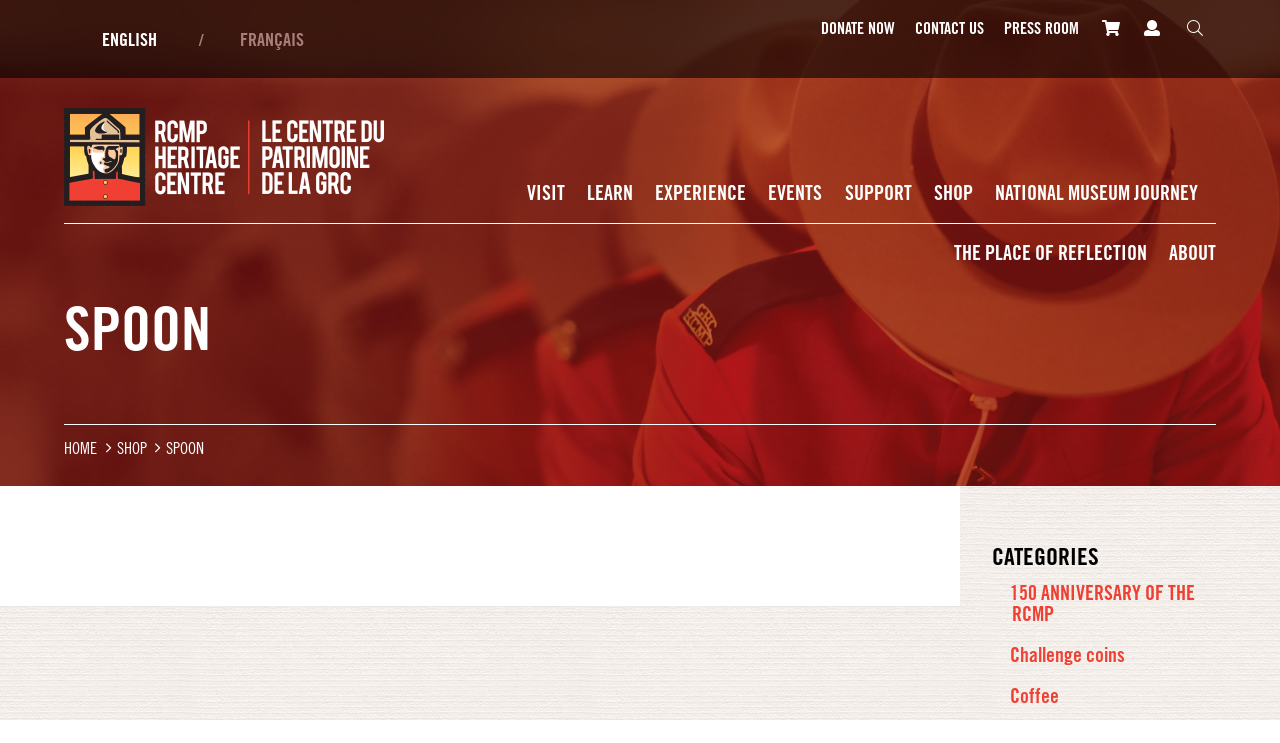

--- FILE ---
content_type: text/html; charset=UTF-8
request_url: https://rcmphc.com/en/product-tag/spoon
body_size: 10847
content:

<!DOCTYPE html>
<!--[if IE 8]><html class="ie8" lang="en"><![endif]-->
<!--[if gt IE 8]><!--><html lang="en"><!--<![endif]-->
<head>
	<meta charset="UTF-8" />
	<meta http-equiv="X-UA-Compatible" content="IE=edge">
	<meta name="viewport" content="width=device-width, initial-scale=1.0, maximum-scale=1.0">

	<title>RCMP Heritage Centre | Spoon</title>

	<link rel="apple-touch-icon" href="https://rcmphc.com/apple-touch-icon.png">

	<meta name='robots' content='max-image-preview:large' />
<link rel='dns-prefetch' href='//ajax.googleapis.com' />
<link rel='dns-prefetch' href='//fast.fonts.net' />
<style id='wp-img-auto-sizes-contain-inline-css' type='text/css'>
img:is([sizes=auto i],[sizes^="auto," i]){contain-intrinsic-size:3000px 1500px}
/*# sourceURL=wp-img-auto-sizes-contain-inline-css */
</style>
<link rel='stylesheet' id='sbi_styles-css' href='https://rcmphc.com/wp-content/plugins/instagram-feed-pro/css/sbi-styles.min.css?ver=6.9.0' type='text/css' media='all' />
<style id='wp-block-library-inline-css' type='text/css'>
:root{--wp-block-synced-color:#7a00df;--wp-block-synced-color--rgb:122,0,223;--wp-bound-block-color:var(--wp-block-synced-color);--wp-editor-canvas-background:#ddd;--wp-admin-theme-color:#007cba;--wp-admin-theme-color--rgb:0,124,186;--wp-admin-theme-color-darker-10:#006ba1;--wp-admin-theme-color-darker-10--rgb:0,107,160.5;--wp-admin-theme-color-darker-20:#005a87;--wp-admin-theme-color-darker-20--rgb:0,90,135;--wp-admin-border-width-focus:2px}@media (min-resolution:192dpi){:root{--wp-admin-border-width-focus:1.5px}}.wp-element-button{cursor:pointer}:root .has-very-light-gray-background-color{background-color:#eee}:root .has-very-dark-gray-background-color{background-color:#313131}:root .has-very-light-gray-color{color:#eee}:root .has-very-dark-gray-color{color:#313131}:root .has-vivid-green-cyan-to-vivid-cyan-blue-gradient-background{background:linear-gradient(135deg,#00d084,#0693e3)}:root .has-purple-crush-gradient-background{background:linear-gradient(135deg,#34e2e4,#4721fb 50%,#ab1dfe)}:root .has-hazy-dawn-gradient-background{background:linear-gradient(135deg,#faaca8,#dad0ec)}:root .has-subdued-olive-gradient-background{background:linear-gradient(135deg,#fafae1,#67a671)}:root .has-atomic-cream-gradient-background{background:linear-gradient(135deg,#fdd79a,#004a59)}:root .has-nightshade-gradient-background{background:linear-gradient(135deg,#330968,#31cdcf)}:root .has-midnight-gradient-background{background:linear-gradient(135deg,#020381,#2874fc)}:root{--wp--preset--font-size--normal:16px;--wp--preset--font-size--huge:42px}.has-regular-font-size{font-size:1em}.has-larger-font-size{font-size:2.625em}.has-normal-font-size{font-size:var(--wp--preset--font-size--normal)}.has-huge-font-size{font-size:var(--wp--preset--font-size--huge)}.has-text-align-center{text-align:center}.has-text-align-left{text-align:left}.has-text-align-right{text-align:right}.has-fit-text{white-space:nowrap!important}#end-resizable-editor-section{display:none}.aligncenter{clear:both}.items-justified-left{justify-content:flex-start}.items-justified-center{justify-content:center}.items-justified-right{justify-content:flex-end}.items-justified-space-between{justify-content:space-between}.screen-reader-text{border:0;clip-path:inset(50%);height:1px;margin:-1px;overflow:hidden;padding:0;position:absolute;width:1px;word-wrap:normal!important}.screen-reader-text:focus{background-color:#ddd;clip-path:none;color:#444;display:block;font-size:1em;height:auto;left:5px;line-height:normal;padding:15px 23px 14px;text-decoration:none;top:5px;width:auto;z-index:100000}html :where(.has-border-color){border-style:solid}html :where([style*=border-top-color]){border-top-style:solid}html :where([style*=border-right-color]){border-right-style:solid}html :where([style*=border-bottom-color]){border-bottom-style:solid}html :where([style*=border-left-color]){border-left-style:solid}html :where([style*=border-width]){border-style:solid}html :where([style*=border-top-width]){border-top-style:solid}html :where([style*=border-right-width]){border-right-style:solid}html :where([style*=border-bottom-width]){border-bottom-style:solid}html :where([style*=border-left-width]){border-left-style:solid}html :where(img[class*=wp-image-]){height:auto;max-width:100%}:where(figure){margin:0 0 1em}html :where(.is-position-sticky){--wp-admin--admin-bar--position-offset:var(--wp-admin--admin-bar--height,0px)}@media screen and (max-width:600px){html :where(.is-position-sticky){--wp-admin--admin-bar--position-offset:0px}}

/*# sourceURL=wp-block-library-inline-css */
</style><link rel='stylesheet' id='wc-blocks-style-css' href='https://rcmphc.com/wp-content/plugins/woocommerce/assets/client/blocks/wc-blocks.css?ver=wc-10.4.3' type='text/css' media='all' />
<style id='global-styles-inline-css' type='text/css'>
:root{--wp--preset--aspect-ratio--square: 1;--wp--preset--aspect-ratio--4-3: 4/3;--wp--preset--aspect-ratio--3-4: 3/4;--wp--preset--aspect-ratio--3-2: 3/2;--wp--preset--aspect-ratio--2-3: 2/3;--wp--preset--aspect-ratio--16-9: 16/9;--wp--preset--aspect-ratio--9-16: 9/16;--wp--preset--color--black: #000000;--wp--preset--color--cyan-bluish-gray: #abb8c3;--wp--preset--color--white: #ffffff;--wp--preset--color--pale-pink: #f78da7;--wp--preset--color--vivid-red: #cf2e2e;--wp--preset--color--luminous-vivid-orange: #ff6900;--wp--preset--color--luminous-vivid-amber: #fcb900;--wp--preset--color--light-green-cyan: #7bdcb5;--wp--preset--color--vivid-green-cyan: #00d084;--wp--preset--color--pale-cyan-blue: #8ed1fc;--wp--preset--color--vivid-cyan-blue: #0693e3;--wp--preset--color--vivid-purple: #9b51e0;--wp--preset--gradient--vivid-cyan-blue-to-vivid-purple: linear-gradient(135deg,rgb(6,147,227) 0%,rgb(155,81,224) 100%);--wp--preset--gradient--light-green-cyan-to-vivid-green-cyan: linear-gradient(135deg,rgb(122,220,180) 0%,rgb(0,208,130) 100%);--wp--preset--gradient--luminous-vivid-amber-to-luminous-vivid-orange: linear-gradient(135deg,rgb(252,185,0) 0%,rgb(255,105,0) 100%);--wp--preset--gradient--luminous-vivid-orange-to-vivid-red: linear-gradient(135deg,rgb(255,105,0) 0%,rgb(207,46,46) 100%);--wp--preset--gradient--very-light-gray-to-cyan-bluish-gray: linear-gradient(135deg,rgb(238,238,238) 0%,rgb(169,184,195) 100%);--wp--preset--gradient--cool-to-warm-spectrum: linear-gradient(135deg,rgb(74,234,220) 0%,rgb(151,120,209) 20%,rgb(207,42,186) 40%,rgb(238,44,130) 60%,rgb(251,105,98) 80%,rgb(254,248,76) 100%);--wp--preset--gradient--blush-light-purple: linear-gradient(135deg,rgb(255,206,236) 0%,rgb(152,150,240) 100%);--wp--preset--gradient--blush-bordeaux: linear-gradient(135deg,rgb(254,205,165) 0%,rgb(254,45,45) 50%,rgb(107,0,62) 100%);--wp--preset--gradient--luminous-dusk: linear-gradient(135deg,rgb(255,203,112) 0%,rgb(199,81,192) 50%,rgb(65,88,208) 100%);--wp--preset--gradient--pale-ocean: linear-gradient(135deg,rgb(255,245,203) 0%,rgb(182,227,212) 50%,rgb(51,167,181) 100%);--wp--preset--gradient--electric-grass: linear-gradient(135deg,rgb(202,248,128) 0%,rgb(113,206,126) 100%);--wp--preset--gradient--midnight: linear-gradient(135deg,rgb(2,3,129) 0%,rgb(40,116,252) 100%);--wp--preset--font-size--small: 13px;--wp--preset--font-size--medium: 20px;--wp--preset--font-size--large: 36px;--wp--preset--font-size--x-large: 42px;--wp--preset--spacing--20: 0.44rem;--wp--preset--spacing--30: 0.67rem;--wp--preset--spacing--40: 1rem;--wp--preset--spacing--50: 1.5rem;--wp--preset--spacing--60: 2.25rem;--wp--preset--spacing--70: 3.38rem;--wp--preset--spacing--80: 5.06rem;--wp--preset--shadow--natural: 6px 6px 9px rgba(0, 0, 0, 0.2);--wp--preset--shadow--deep: 12px 12px 50px rgba(0, 0, 0, 0.4);--wp--preset--shadow--sharp: 6px 6px 0px rgba(0, 0, 0, 0.2);--wp--preset--shadow--outlined: 6px 6px 0px -3px rgb(255, 255, 255), 6px 6px rgb(0, 0, 0);--wp--preset--shadow--crisp: 6px 6px 0px rgb(0, 0, 0);}:where(.is-layout-flex){gap: 0.5em;}:where(.is-layout-grid){gap: 0.5em;}body .is-layout-flex{display: flex;}.is-layout-flex{flex-wrap: wrap;align-items: center;}.is-layout-flex > :is(*, div){margin: 0;}body .is-layout-grid{display: grid;}.is-layout-grid > :is(*, div){margin: 0;}:where(.wp-block-columns.is-layout-flex){gap: 2em;}:where(.wp-block-columns.is-layout-grid){gap: 2em;}:where(.wp-block-post-template.is-layout-flex){gap: 1.25em;}:where(.wp-block-post-template.is-layout-grid){gap: 1.25em;}.has-black-color{color: var(--wp--preset--color--black) !important;}.has-cyan-bluish-gray-color{color: var(--wp--preset--color--cyan-bluish-gray) !important;}.has-white-color{color: var(--wp--preset--color--white) !important;}.has-pale-pink-color{color: var(--wp--preset--color--pale-pink) !important;}.has-vivid-red-color{color: var(--wp--preset--color--vivid-red) !important;}.has-luminous-vivid-orange-color{color: var(--wp--preset--color--luminous-vivid-orange) !important;}.has-luminous-vivid-amber-color{color: var(--wp--preset--color--luminous-vivid-amber) !important;}.has-light-green-cyan-color{color: var(--wp--preset--color--light-green-cyan) !important;}.has-vivid-green-cyan-color{color: var(--wp--preset--color--vivid-green-cyan) !important;}.has-pale-cyan-blue-color{color: var(--wp--preset--color--pale-cyan-blue) !important;}.has-vivid-cyan-blue-color{color: var(--wp--preset--color--vivid-cyan-blue) !important;}.has-vivid-purple-color{color: var(--wp--preset--color--vivid-purple) !important;}.has-black-background-color{background-color: var(--wp--preset--color--black) !important;}.has-cyan-bluish-gray-background-color{background-color: var(--wp--preset--color--cyan-bluish-gray) !important;}.has-white-background-color{background-color: var(--wp--preset--color--white) !important;}.has-pale-pink-background-color{background-color: var(--wp--preset--color--pale-pink) !important;}.has-vivid-red-background-color{background-color: var(--wp--preset--color--vivid-red) !important;}.has-luminous-vivid-orange-background-color{background-color: var(--wp--preset--color--luminous-vivid-orange) !important;}.has-luminous-vivid-amber-background-color{background-color: var(--wp--preset--color--luminous-vivid-amber) !important;}.has-light-green-cyan-background-color{background-color: var(--wp--preset--color--light-green-cyan) !important;}.has-vivid-green-cyan-background-color{background-color: var(--wp--preset--color--vivid-green-cyan) !important;}.has-pale-cyan-blue-background-color{background-color: var(--wp--preset--color--pale-cyan-blue) !important;}.has-vivid-cyan-blue-background-color{background-color: var(--wp--preset--color--vivid-cyan-blue) !important;}.has-vivid-purple-background-color{background-color: var(--wp--preset--color--vivid-purple) !important;}.has-black-border-color{border-color: var(--wp--preset--color--black) !important;}.has-cyan-bluish-gray-border-color{border-color: var(--wp--preset--color--cyan-bluish-gray) !important;}.has-white-border-color{border-color: var(--wp--preset--color--white) !important;}.has-pale-pink-border-color{border-color: var(--wp--preset--color--pale-pink) !important;}.has-vivid-red-border-color{border-color: var(--wp--preset--color--vivid-red) !important;}.has-luminous-vivid-orange-border-color{border-color: var(--wp--preset--color--luminous-vivid-orange) !important;}.has-luminous-vivid-amber-border-color{border-color: var(--wp--preset--color--luminous-vivid-amber) !important;}.has-light-green-cyan-border-color{border-color: var(--wp--preset--color--light-green-cyan) !important;}.has-vivid-green-cyan-border-color{border-color: var(--wp--preset--color--vivid-green-cyan) !important;}.has-pale-cyan-blue-border-color{border-color: var(--wp--preset--color--pale-cyan-blue) !important;}.has-vivid-cyan-blue-border-color{border-color: var(--wp--preset--color--vivid-cyan-blue) !important;}.has-vivid-purple-border-color{border-color: var(--wp--preset--color--vivid-purple) !important;}.has-vivid-cyan-blue-to-vivid-purple-gradient-background{background: var(--wp--preset--gradient--vivid-cyan-blue-to-vivid-purple) !important;}.has-light-green-cyan-to-vivid-green-cyan-gradient-background{background: var(--wp--preset--gradient--light-green-cyan-to-vivid-green-cyan) !important;}.has-luminous-vivid-amber-to-luminous-vivid-orange-gradient-background{background: var(--wp--preset--gradient--luminous-vivid-amber-to-luminous-vivid-orange) !important;}.has-luminous-vivid-orange-to-vivid-red-gradient-background{background: var(--wp--preset--gradient--luminous-vivid-orange-to-vivid-red) !important;}.has-very-light-gray-to-cyan-bluish-gray-gradient-background{background: var(--wp--preset--gradient--very-light-gray-to-cyan-bluish-gray) !important;}.has-cool-to-warm-spectrum-gradient-background{background: var(--wp--preset--gradient--cool-to-warm-spectrum) !important;}.has-blush-light-purple-gradient-background{background: var(--wp--preset--gradient--blush-light-purple) !important;}.has-blush-bordeaux-gradient-background{background: var(--wp--preset--gradient--blush-bordeaux) !important;}.has-luminous-dusk-gradient-background{background: var(--wp--preset--gradient--luminous-dusk) !important;}.has-pale-ocean-gradient-background{background: var(--wp--preset--gradient--pale-ocean) !important;}.has-electric-grass-gradient-background{background: var(--wp--preset--gradient--electric-grass) !important;}.has-midnight-gradient-background{background: var(--wp--preset--gradient--midnight) !important;}.has-small-font-size{font-size: var(--wp--preset--font-size--small) !important;}.has-medium-font-size{font-size: var(--wp--preset--font-size--medium) !important;}.has-large-font-size{font-size: var(--wp--preset--font-size--large) !important;}.has-x-large-font-size{font-size: var(--wp--preset--font-size--x-large) !important;}
/*# sourceURL=global-styles-inline-css */
</style>

<style id='classic-theme-styles-inline-css' type='text/css'>
/*! This file is auto-generated */
.wp-block-button__link{color:#fff;background-color:#32373c;border-radius:9999px;box-shadow:none;text-decoration:none;padding:calc(.667em + 2px) calc(1.333em + 2px);font-size:1.125em}.wp-block-file__button{background:#32373c;color:#fff;text-decoration:none}
/*# sourceURL=/wp-includes/css/classic-themes.min.css */
</style>
<link rel='stylesheet' id='wpa-css-css' href='https://rcmphc.com/wp-content/plugins/honeypot/includes/css/wpa.css?ver=2.3.04' type='text/css' media='all' />
<link rel='stylesheet' id='wired-impact-volunteer-management-css' href='https://rcmphc.com/wp-content/plugins/wired-impact-volunteer-management/frontend/css/wi-volunteer-management-public.css?ver=2.8' type='text/css' media='all' />
<link rel='stylesheet' id='woocommerce-layout-css' href='https://rcmphc.com/wp-content/plugins/woocommerce/assets/css/woocommerce-layout.css?ver=10.4.3' type='text/css' media='all' />
<link rel='stylesheet' id='woocommerce-smallscreen-css' href='https://rcmphc.com/wp-content/plugins/woocommerce/assets/css/woocommerce-smallscreen.css?ver=10.4.3' type='text/css' media='only screen and (max-width: 768px)' />
<link rel='stylesheet' id='woocommerce-general-css' href='https://rcmphc.com/wp-content/plugins/woocommerce/assets/css/woocommerce.css?ver=10.4.3' type='text/css' media='all' />
<style id='woocommerce-inline-inline-css' type='text/css'>
.woocommerce form .form-row .required { visibility: visible; }
/*# sourceURL=woocommerce-inline-inline-css */
</style>
<link rel='stylesheet' id='style-css' href='https://rcmphc.com/wp-content/themes/rcmp/style.css?ver=121859' type='text/css' media='all' />
<link rel='stylesheet' id='fonts-css' href='//fast.fonts.net/cssapi/91409af3-57a2-48fe-85c8-76d70949657a.css?ver=1.0' type='text/css' media='all' />
<script src="//ajax.googleapis.com/ajax/libs/jquery/1.12.4/jquery.min.js?ver=1.12.4" type="text/javascript"></script>
<script>if (!window.jQuery) { document.write('<script src="https://rcmphc.com/wp-content/themes/rcmp/js/lib/jquery-1.12.4.min.js"><\/script>'); }</script>
<script type="text/javascript" id="wired-impact-volunteer-management-js-extra">
/* <![CDATA[ */
var wivm_ajax = {"ajaxurl":"https://rcmphc.com/wp-admin/admin-ajax.php"};
//# sourceURL=wired-impact-volunteer-management-js-extra
/* ]]> */
</script>
<script type="text/javascript" src="https://rcmphc.com/wp-content/plugins/wired-impact-volunteer-management/frontend/js/wi-volunteer-management-public.js?ver=2.8" id="wired-impact-volunteer-management-js"></script>
<script type="text/javascript" src="https://rcmphc.com/wp-content/plugins/woocommerce/assets/js/jquery-blockui/jquery.blockUI.min.js?ver=2.7.0-wc.10.4.3" id="wc-jquery-blockui-js" defer="defer" data-wp-strategy="defer"></script>
<script type="text/javascript" id="wc-add-to-cart-js-extra">
/* <![CDATA[ */
var wc_add_to_cart_params = {"ajax_url":"/wp-admin/admin-ajax.php","wc_ajax_url":"/?wc-ajax=%%endpoint%%","i18n_view_cart":"View cart","cart_url":"https://rcmphc.com/en/shop/cart","is_cart":"","cart_redirect_after_add":"no"};
//# sourceURL=wc-add-to-cart-js-extra
/* ]]> */
</script>
<script type="text/javascript" src="https://rcmphc.com/wp-content/plugins/woocommerce/assets/js/frontend/add-to-cart.min.js?ver=10.4.3" id="wc-add-to-cart-js" defer="defer" data-wp-strategy="defer"></script>
<script type="text/javascript" src="https://rcmphc.com/wp-content/plugins/woocommerce/assets/js/js-cookie/js.cookie.min.js?ver=2.1.4-wc.10.4.3" id="wc-js-cookie-js" defer="defer" data-wp-strategy="defer"></script>
<script type="text/javascript" id="woocommerce-js-extra">
/* <![CDATA[ */
var woocommerce_params = {"ajax_url":"/wp-admin/admin-ajax.php","wc_ajax_url":"/?wc-ajax=%%endpoint%%","i18n_password_show":"Show password","i18n_password_hide":"Hide password"};
//# sourceURL=woocommerce-js-extra
/* ]]> */
</script>
<script type="text/javascript" src="https://rcmphc.com/wp-content/plugins/woocommerce/assets/js/frontend/woocommerce.min.js?ver=10.4.3" id="woocommerce-js" defer="defer" data-wp-strategy="defer"></script>
<link rel="https://api.w.org/" href="https://rcmphc.com/wp-json/" /><link rel="alternate" title="JSON" type="application/json" href="https://rcmphc.com/wp-json/wp/v2/product_tag/798" />	<noscript><style>.woocommerce-product-gallery{ opacity: 1 !important; }</style></noscript>
				<script  type="text/javascript">
				!function(f,b,e,v,n,t,s){if(f.fbq)return;n=f.fbq=function(){n.callMethod?
					n.callMethod.apply(n,arguments):n.queue.push(arguments)};if(!f._fbq)f._fbq=n;
					n.push=n;n.loaded=!0;n.version='2.0';n.queue=[];t=b.createElement(e);t.async=!0;
					t.src=v;s=b.getElementsByTagName(e)[0];s.parentNode.insertBefore(t,s)}(window,
					document,'script','https://connect.facebook.net/en_US/fbevents.js');
			</script>
			<!-- WooCommerce Facebook Integration Begin -->
			<script  type="text/javascript">

				fbq('init', '2043497372339519', {}, {
    "agent": "woocommerce_6-10.4.3-3.5.15"
});

				document.addEventListener( 'DOMContentLoaded', function() {
					// Insert placeholder for events injected when a product is added to the cart through AJAX.
					document.body.insertAdjacentHTML( 'beforeend', '<div class=\"wc-facebook-pixel-event-placeholder\"></div>' );
				}, false );

			</script>
			<!-- WooCommerce Facebook Integration End -->
			
	<!-- Google tag (gtag.js) --> <script async src=https://www.googletagmanager.com/gtag/js?id=G-JX8KK9JNR5></script> <script> window.dataLayer = window.dataLayer || []; function gtag(){dataLayer.push(arguments);} gtag('js', new Date()); gtag('config', 'G-JX8KK9JNR5'); </script>

<!-- Google Tag Manager -->
<script>(function(w,d,s,l,i){w[l]=w[l]||[];w[l].push({'gtm.start':
new Date().getTime(),event:'gtm.js'});var f=d.getElementsByTagName(s)[0],
j=d.createElement(s),dl=l!='dataLayer'?'&l='+l:'';j.async=true;j.src=
'https://www.googletagmanager.com/gtm.js?id='+i+dl;f.parentNode.insertBefore(j,f);
})(window,document,'script','dataLayer','GTM-TXXGGZ5');</script>
<!-- End Google Tag Manager --><link rel='stylesheet' id='wc-stripe-blocks-checkout-style-css' href='https://rcmphc.com/wp-content/plugins/woocommerce-gateway-stripe/build/upe-blocks.css?ver=1e1661bb3db973deba05' type='text/css' media='all' />
</head>

<body class="wp-theme-rcmp theme-rcmp woocommerce woocommerce-page woocommerce-no-js">

	<!-- Google Tag Manager (noscript) -->
<noscript><iframe src="https://www.googletagmanager.com/ns.html?id=GTM-TXXGGZ5"
height="0" width="0" style="display:none;visibility:hidden"></iframe></noscript>
<!-- End Google Tag Manager (noscript) -->
	
	<header class="header" style="background-image: url(https://rcmphc.com/wp-content/themes/rcmp/images/banner.jpg);">

		<nav class="top">
			<div class="inner clear">
				<div class="top-nav clear">
					<form autocomplete="off" method="post">
						<ul>
							<li><button name="en" value="1" type="submit" class="active">English</button></li>
							<li><button name="fr" value="1" type="submit">Français</button></li>
						</ul>
					</form>
					<div class="menu-top-menu-container"><ul id="menu-top-menu" class="menu"><li id="menu-item-251" class="menu-item menu-item-type-post_type menu-item-object-page menu-item-251"><a href="https://rcmphc.com/en/contact-us">Contact Us</a></li>
<li id="menu-item-3829" class="menu-item menu-item-type-custom menu-item-object-custom menu-item-3829"><a target="_blank" href="https://www.canadahelps.org/en/dn/11801">Donate</a></li>
<li id="menu-item-15156" class="menu-item menu-item-type-post_type menu-item-object-page menu-item-15156"><a href="https://rcmphc.com/en/media">Press room</a></li>
</ul></div>				</div>
				<div class="bottom-nav clear">
					<div class="menu-secondary-top-menu-container"><ul id="menu-secondary-top-menu" class="menu"><li id="menu-item-3828" class="tablet menu-item menu-item-type-custom menu-item-object-custom menu-item-3828"><a target="_blank" href="https://www.canadahelps.org/en/dn/11801">Donate Now</a></li>
<li id="menu-item-273" class="tablet menu-item menu-item-type-post_type menu-item-object-page menu-item-273"><a href="https://rcmphc.com/en/contact-us">Contact Us</a></li>
<li id="menu-item-15157" class="menu-item menu-item-type-post_type menu-item-object-page menu-item-15157"><a href="https://rcmphc.com/en/media">Press room</a></li>
<li id="menu-item-3806" class="menu-item menu-item-type-post_type menu-item-object-page menu-item-3806"><a href="https://rcmphc.com/en/shop/cart"><span class="icon icon-cart"></span></a></li>
<li id="menu-item-2509" class="menu-item menu-item-type-post_type menu-item-object-page menu-item-2509"><a href="https://rcmphc.com/en/shop/my-account"><span class="icon icon-user"></span></a></li>
<li id="menu-item-267" class="menu-item menu-item-type-post_type menu-item-object-page menu-item-267"><a href="https://rcmphc.com/en/search-form"><span class="icon icon-search"></span></a></li>
</ul></div>				</div>
			</div>
		</nav>

		<div class="inside group">

			<div class="logo-group clear">
				<div class="logo">
					<a href="https://rcmphc.com/" title="RCMP Heritage Centre" rel="home"><img src="https://rcmphc.com/wp-content/themes/rcmp/images/logo.png" alt="RCMP Heritage Centre" /></a>
					<button id="menu"><span class="icon icon-bars"></span></button>
				</div>

				<nav id="primary">
					<div class="menu-primary-container"><ul id="menu-primary" class="menu"><li id="menu-item-423" class="menu-item menu-item-type-post_type menu-item-object-page menu-item-has-children menu-item-423"><a href="https://rcmphc.com/en/visit">Visit<span></span></a>
<ul class="sub-menu column-3" style="width:780px; height:300px;">
	<li id="menu-item-2585" class="menu-item menu-item-type-post_type menu-item-object-page promo menu-item-2585"><a href="https://rcmphc.com/en/visit"><img src="https://rcmphc.com/assets/visit-menu-photo.jpg" alt="Visit Menu Photo" /><span>Visit</span><span></span></a></li>
	<li id="menu-item-434" class="no-border menu-item menu-item-type-post_type menu-item-object-page menu-item-434"><a href="https://rcmphc.com/en/visit/hours-admissions">Hours + Admissions<span></span></a></li>
	<li id="menu-item-433" class="no-border menu-item menu-item-type-post_type menu-item-object-page menu-item-433"><a href="https://rcmphc.com/en/visit/getting-here">Getting Here<span></span></a></li>
	<li id="menu-item-429" class="no-border menu-item menu-item-type-post_type menu-item-object-page menu-item-429"><a href="https://rcmphc.com/en/visit/group-visits">Group Visits<span></span></a></li>
	<li id="menu-item-424" class="menu-item menu-item-type-post_type menu-item-object-page menu-item-424"><a href="https://rcmphc.com/en/visit/facilities-rentals">Facilities + Rentals<span></span></a></li>
	<li id="menu-item-5734" class="menu-item menu-item-type-post_type menu-item-object-page menu-item-5734"><a href="https://rcmphc.com/en/visit/share">Share Your Experience<span></span></a></li>
</ul>
</li>
<li id="menu-item-11272" class="menu-item menu-item-type-post_type menu-item-object-page menu-item-has-children menu-item-11272"><a href="https://rcmphc.com/en/learn">Learn<span></span></a>
<ul class="sub-menu column-2" style="width:670px; height:290px;">
	<li id="menu-item-11277" class="menu-item menu-item-type-post_type menu-item-object-page promo menu-item-11277"><a href="https://rcmphc.com/en/learn"><img src="https://rcmphc.com/assets/programming-photo-1024x683.jpg" alt="Programming" /><span>Learn</span><span></span></a></li>
	<li id="menu-item-11274" class="no-border menu-item menu-item-type-post_type menu-item-object-page menu-item-11274"><a href="https://rcmphc.com/en/learn/on-site">In Person<span></span></a></li>
	<li id="menu-item-19060" class="menu-item menu-item-type-post_type menu-item-object-page menu-item-19060"><a href="https://rcmphc.com/en/learn/virtual-programming">Virtual Programming<span></span></a></li>
</ul>
</li>
<li id="menu-item-481" class="menu-item menu-item-type-post_type menu-item-object-page menu-item-has-children menu-item-481"><a href="https://rcmphc.com/en/exhibitions">Experience<span></span></a>
<ul class="sub-menu column-3" style="width:880px; height:270px;">
	<li id="menu-item-2588" class="menu-item menu-item-type-post_type menu-item-object-page promo menu-item-2588"><a href="https://rcmphc.com/en/exhibitions"><img src="https://rcmphc.com/assets/exhibitions-menu-photo.jpg" alt="Exhibitions Menu Photo" /><span>Experience</span><span></span></a></li>
	<li id="menu-item-483" class="no-border menu-item menu-item-type-post_type menu-item-object-page menu-item-483"><a href="https://rcmphc.com/en/exhibitions/main-gallery">Main Gallery<span></span></a></li>
	<li id="menu-item-520" class="menu-item menu-item-type-post_type menu-item-object-post menu-item-520"><a href="https://rcmphc.com/en/driving-simulator">Driving Simulator<span></span></a></li>
	<li id="menu-item-484" class="menu-item menu-item-type-post_type menu-item-object-page menu-item-484"><a href="https://rcmphc.com/en/exhibitions/tours-experiences">Tours + Experiences<span></span></a></li>
	<li id="menu-item-517" class="menu-item menu-item-type-post_type menu-item-object-page menu-item-517"><a href="https://rcmphc.com/en/exhibitions/gallery-map">Gallery Map<span></span></a></li>
</ul>
</li>
<li id="menu-item-523" class="menu-item menu-item-type-post_type menu-item-object-page menu-item-has-children menu-item-523"><a href="https://rcmphc.com/en/events-calendar">Events<span></span></a>
<ul class="sub-menu column-2" style="width:440px; height:210px;">
	<li id="menu-item-2597" class="menu-item menu-item-type-post_type menu-item-object-page promo menu-item-2597"><a href="https://rcmphc.com/en/events-calendar"><img src="https://rcmphc.com/assets/sgt-majors-parade-1024x661.jpg" alt="SGT Majors Parade" /><span>Events</span><span></span></a></li>
	<li id="menu-item-524" class="no-border menu-item menu-item-type-post_type menu-item-object-page menu-item-524"><a href="https://rcmphc.com/en/events-calendar/events-calendar">Events Calendar<span></span></a></li>
	<li id="menu-item-528" class="no-border menu-item menu-item-type-post_type menu-item-object-page menu-item-528"><a href="https://rcmphc.com/en/events-calendar/past-events">Past Events<span></span></a></li>
</ul>
</li>
<li id="menu-item-570" class="menu-item menu-item-type-post_type menu-item-object-page menu-item-has-children menu-item-570"><a href="https://rcmphc.com/en/support">Support<span></span></a>
<ul class="sub-menu column-3" style="width:820px; height:260px;">
	<li id="menu-item-2590" class="menu-item menu-item-type-post_type menu-item-object-page promo menu-item-2590"><a href="https://rcmphc.com/en/support"><img src="https://rcmphc.com/assets/support-menu-photo.jpg" alt="Support Menu Photo" /><span>Support</span><span></span></a></li>
	<li id="menu-item-3827" class="no-border menu-item menu-item-type-custom menu-item-object-custom menu-item-3827"><a target="_blank" href="https://www.canadahelps.org/en/dn/11801">Donate Now<span></span></a></li>
	<li id="menu-item-572" class="no-border menu-item menu-item-type-post_type menu-item-object-page menu-item-572"><a href="https://rcmphc.com/en/support/ways-to-give">Ways to Give<span></span></a></li>
	<li id="menu-item-582" class="menu-item menu-item-type-post_type menu-item-object-page menu-item-582"><a href="https://rcmphc.com/en/support/corporate-and-community-support">Corporate and Community Support<span></span></a></li>
	<li id="menu-item-579" class="menu-item menu-item-type-post_type menu-item-object-page menu-item-579"><a href="https://rcmphc.com/en/support/partners">Partners<span></span></a></li>
	<li id="menu-item-7079" class="menu-item menu-item-type-post_type menu-item-object-page menu-item-7079"><a href="https://rcmphc.com/en/support/volunteer">Volunteer<span></span></a></li>
</ul>
</li>
<li id="menu-item-8373" class="menu-item menu-item-type-post_type menu-item-object-page menu-item-has-children menu-item-8373"><a href="https://rcmphc.com/en/shop">Shop<span></span></a>
<ul class="sub-menu column-2" style="width:590px; height:270px;">
	<li id="menu-item-8380" class="menu-item menu-item-type-post_type menu-item-object-page promo menu-item-8380"><a href="https://rcmphc.com/en/shop"><img src="https://rcmphc.com/assets/trading-post-rack-card-2.jpg" alt="Trading Post Rack Card 2" /><span>Shop</span><span></span></a></li>
	<li id="menu-item-8374" class="no-border menu-item menu-item-type-post_type menu-item-object-page menu-item-has-children menu-item-8374"><a href="https://rcmphc.com/en/shop">Shop<span></span></a>
	<ul class="sub-menu ">
		<li id="menu-item-8375" class="menu-item menu-item-type-post_type menu-item-object-page menu-item-8375"><a href="https://rcmphc.com/en/shop/my-account">My Account<span></span></a></li>
		<li id="menu-item-8376" class="menu-item menu-item-type-post_type menu-item-object-page menu-item-8376"><a href="https://rcmphc.com/en/shop/cart">Cart<span></span></a></li>
		<li id="menu-item-8377" class="menu-item menu-item-type-post_type menu-item-object-page menu-item-8377"><a href="https://rcmphc.com/en/shop/checkout">Checkout<span></span></a></li>
	</ul>
</li>
	<li id="menu-item-8378" class="no-border menu-item menu-item-type-post_type menu-item-object-page menu-item-8378"><a href="https://rcmphc.com/en/shop/size-chart">Size Chart<span></span></a></li>
	<li id="menu-item-8379" class="no-border menu-item menu-item-type-post_type menu-item-object-page menu-item-8379"><a href="https://rcmphc.com/en/shop/shipping-and-handling-rates">Shipping and Handling Rates<span></span></a></li>
</ul>
</li>
<li id="menu-item-38430" class="menu-item menu-item-type-post_type menu-item-object-page menu-item-has-children menu-item-38430"><a href="https://rcmphc.com/en/national_museum_pursuit">National Museum Journey<span></span></a>
<ul class="sub-menu column-1">
	<li id="menu-item-38441" class="menu-item menu-item-type-post_type menu-item-object-page menu-item-38441"><a href="https://rcmphc.com/en/national_museum_pursuit">National Museum Journey<span></span></a></li>
	<li id="menu-item-18892" class="menu-item menu-item-type-post_type menu-item-object-page menu-item-18892"><a href="https://rcmphc.com/en/national-engagement">National Engagement<span></span></a></li>
	<li id="menu-item-38442" class="menu-item menu-item-type-post_type menu-item-object-page menu-item-38442"><a href="https://rcmphc.com/en/national-engagement/f-a-q">F.A.Q.<span></span></a></li>
</ul>
</li>
<li id="menu-item-14400" class="menu-item menu-item-type-post_type menu-item-object-page menu-item-has-children menu-item-14400"><a href="https://rcmphc.com/en/place-of-reflection">The Place of Reflection<span></span></a>
<ul class="sub-menu column-2" style="width:600px; height:300px;">
	<li id="menu-item-15132" class="menu-item menu-item-type-post_type menu-item-object-page promo menu-item-15132"><a href="https://rcmphc.com/en/place-of-reflection"><img src="https://rcmphc.com/assets/place-of-reflection-2160p-adobergb.jpg" alt="POR Photo" /><span>The Place of Reflection</span><span></span></a></li>
	<li id="menu-item-18825" class="menu-item menu-item-type-post_type menu-item-object-page menu-item-18825"><a href="https://rcmphc.com/en/place-of-reflection/protocols">Protocols<span></span></a></li>
	<li id="menu-item-15145" class="menu-item menu-item-type-post_type menu-item-object-page menu-item-15145"><a href="https://rcmphc.com/en/place-of-reflection/committee-members-place-of-reflection">Place of Reflection Committee<span></span></a></li>
</ul>
</li>
<li id="menu-item-588" class="menu-item menu-item-type-post_type menu-item-object-page menu-item-has-children menu-item-588"><a href="https://rcmphc.com/en/about">About<span></span></a>
<ul class="sub-menu column-3" style="width:700px; height:230px;">
	<li id="menu-item-2593" class="menu-item menu-item-type-post_type menu-item-object-page promo menu-item-2593"><a href="https://rcmphc.com/en/about"><img src="https://rcmphc.com/assets/rcmp-hc-exterior.jpg" alt="RCMP HC - Exterior" /><span>About</span><span></span></a></li>
	<li id="menu-item-590" class="no-border menu-item menu-item-type-post_type menu-item-object-page menu-item-has-children menu-item-590"><a href="https://rcmphc.com/en/about/the-rcmp-heritage-centre">The RCMP Heritage Centre<span></span></a>
	<ul class="sub-menu ">
		<li id="menu-item-591" class="menu-item menu-item-type-post_type menu-item-object-page menu-item-591"><a href="https://rcmphc.com/en/about/the-rcmp-heritage-centre/board-of-directors">Board of Directors<span></span></a></li>
		<li id="menu-item-592" class="menu-item menu-item-type-post_type menu-item-object-page menu-item-592"><a href="https://rcmphc.com/en/about/the-rcmp-heritage-centre/staff">Leadership Team<span></span></a></li>
		<li id="menu-item-38348" class="menu-item menu-item-type-post_type menu-item-object-page menu-item-has-children menu-item-38348"><a href="https://rcmphc.com/en/about/the-rcmp-heritage-centre/careers">Careers<span></span></a>
		<ul class="sub-menu ">
			<li id="menu-item-13804" class="no-border menu-item menu-item-type-post_type menu-item-object-page menu-item-13804"><a href="https://rcmphc.com/en/about/the-rcmp-heritage-centre/job-opportunities">Job Opportunities<span></span></a></li>
		</ul>
</li>
	</ul>
</li>
	<li id="menu-item-606" class="menu-item menu-item-type-post_type menu-item-object-page menu-item-606"><a href="https://rcmphc.com/en/about/rcmp-historical-collections-unit">RCMP Historical Collections Unit<span></span></a></li>
	<li id="menu-item-605" class="menu-item menu-item-type-post_type menu-item-object-page menu-item-has-children menu-item-605"><a href="https://rcmphc.com/en/about/friends-of-the-mounted-police-heritage-centre">Friends of the Mounted Police Heritage Centre<span></span></a>
	<ul class="sub-menu ">
		<li id="menu-item-31372" class="menu-item menu-item-type-post_type menu-item-object-page menu-item-31372"><a href="https://rcmphc.com/en/about/friends-of-the-mounted-police-heritage-centre/pillars-of-the-force">Pillars of the Force<span></span></a></li>
	</ul>
</li>
</ul>
</li>
</ul></div>				</nav>
			</div>

			
				<div class="headings">
					
					
											<h1>Spoon</h1>
									</div>
				<ul class="breadcrumbs tablet"><li><a href="https://rcmphc.com">Home</a></li><li><a href="https://rcmphc.com/en/shop">Shop</a></li><li>Spoon</li></ul>
					</div>
	</header>

	<div class="content clear" role="main">

					<section class="inner">
				<article class="group main">
					<div class="woocommerce columns-4 "></div>																				</article>
																											</section>
											<section class="sidebar group">
											<aside class="navigation"><ul><h3>Categories</h3><li><a href="https://rcmphc.com/en/product-category/150-years" >150 ANNIVERSARY OF THE RCMP</a></li><li><a href="https://rcmphc.com/en/product-category/challenge-coins" >Challenge coins</a></li><li><a href="https://rcmphc.com/en/product-category/coffee" >Coffee</a></li><li><a href="https://rcmphc.com/en/product-category/indigenous-2" >Indigenous</a></li><li><a href="https://rcmphc.com/en/product-category/jewelry" >Jewelry</a></li><li><a href="https://rcmphc.com/en/product-category/rcmp-veterans" >RCMP Veterans</a></li><li><a href="https://rcmphc.com/en/product-category/sale" >Sale</a></li><li><a href="https://rcmphc.com/en/product-category/all" >All</a></li><li><a href="https://rcmphc.com/en/product-category/books" >Books</a><ul class="children"><li><a href="https://rcmphc.com/en/product-category/books/indigenous" >Indigenous</a><li><a href="https://rcmphc.com/en/product-category/books/kids-books" >Kids</a><li><a href="https://rcmphc.com/en/product-category/books/rcmp" >RCMP</a></ul></li><li><a href="https://rcmphc.com/en/product-category/cloth" >Clothing</a><ul class="children"><li><a href="https://rcmphc.com/en/product-category/cloth/under-armor" >Under Armor</a><li><a href="https://rcmphc.com/en/product-category/cloth/men-s" >Men's</a><ul class="children"><li><a href="https://rcmphc.com/en/product-category/cloth/men-s/jackets" >Hoodies and Jackets</a><li><a href="https://rcmphc.com/en/product-category/cloth/men-s/mens-pants" >Pants</a><li><a href="https://rcmphc.com/en/product-category/cloth/men-s/mens-shirts" >Shirts</a><li><a href="https://rcmphc.com/en/product-category/cloth/men-s/mens-socks" >Socks and Accessories</a></ul><li><a href="https://rcmphc.com/en/product-category/cloth/women-s" >Women's</a><ul class="children"><li><a href="https://rcmphc.com/en/product-category/cloth/women-s/womens-jackets" >Hoodies and Jackets</a><li><a href="https://rcmphc.com/en/product-category/cloth/women-s/pants" >Pants</a><li><a href="https://rcmphc.com/en/product-category/cloth/women-s/shirts" >Shirts</a><li><a href="https://rcmphc.com/en/product-category/cloth/women-s/womens-socks" >Socks and Accessories</a></ul><li><a href="https://rcmphc.com/en/product-category/cloth/kids" >Kids'</a><ul class="children"><li><a href="https://rcmphc.com/en/product-category/cloth/kids/kids-shirts" >Shirts</a><li><a href="https://rcmphc.com/en/product-category/cloth/kids/kids-other" >Socks and Accessories</a></ul><li><a href="https://rcmphc.com/en/product-category/cloth/hats" >Hats</a><li><a href="https://rcmphc.com/en/product-category/cloth/winter-accessories" >Winter Accessories</a></ul></li><li><a href="https://rcmphc.com/en/product-category/home" >Home</a><ul class="children"><li><a href="https://rcmphc.com/en/product-category/home/glass" >Glassware</a><li><a href="https://rcmphc.com/en/product-category/home/bottle" >Water Bottles</a><li><a href="https://rcmphc.com/en/product-category/home/home-other" >Other</a></ul></li><li><a href="https://rcmphc.com/en/product-category/plush" >Plush</a></li><li><a href="https://rcmphc.com/en/product-category/souvenirs" >Souvenirs</a><ul class="children"><li><a href="https://rcmphc.com/en/product-category/souvenirs/novelties" >Novelties</a><li><a href="https://rcmphc.com/en/product-category/souvenirs/puzzle" >Puzzles and Games</a><li><a href="https://rcmphc.com/en/product-category/souvenirs/keychain" >Keychains and Pins</a><li><a href="https://rcmphc.com/en/product-category/souvenirs/canada" >Canada</a><li><a href="https://rcmphc.com/en/product-category/souvenirs/magnet" >Magnets</a><li><a href="https://rcmphc.com/en/product-category/souvenirs/christmas" >Holidays</a><ul class="children"><li><a href="https://rcmphc.com/en/product-category/souvenirs/christmas/ornament" >Ornament</a></ul></ul></li><li><a href="https://rcmphc.com/en/product-category/toys" >Toys</a></li></ul></aside>																																<aside class="navigation">
							<h3>Shop</h3>
							<ul>
								<li class="page_item page-item-6"><a href="https://rcmphc.com/en/shop/cart">Cart</a></li>
<li class="page_item page-item-7"><a href="https://rcmphc.com/en/shop/checkout">Checkout</a></li>
<li class="page_item page-item-8"><a href="https://rcmphc.com/en/shop/my-account">My Account</a></li>
<li class="page_item page-item-2553"><a href="https://rcmphc.com/en/shop/shipping-and-handling-rates">Shipping and Handling Rates</a></li>
<li class="page_item page-item-2515"><a href="https://rcmphc.com/en/shop/size-chart">Size Chart</a></li>
							</ul>
						</aside>
																													</section>		
	</div>
	<footer class="group">
		<div class="clear top">
			<nav>
				<div class="menu-social-container"><ul id="menu-social" class="menu"><li id="menu-item-89" class="menu-item menu-item-type-custom menu-item-object-custom menu-item-89"><a target="_blank" href="https://www.instagram.com/RCMPHC/"><span class="icon icon-instagram"></span></a></li>
<li id="menu-item-90" class="menu-item menu-item-type-custom menu-item-object-custom menu-item-90"><a target="_blank" href="https://www.facebook.com/RCMPHC"><span class="icon icon-facebook"></span></a></li>
<li id="menu-item-91" class="menu-item menu-item-type-custom menu-item-object-custom menu-item-91"><a target="_blank" href="https://twitter.com/RCMPHC"><span class="icon icon-twitter"></span></a></li>
<li id="menu-item-88" class="menu-item menu-item-type-custom menu-item-object-custom menu-item-88"><a target="_blank" href="https://www.youtube.com/@rcmphc"><span class="icon icon-youtube"></span></a></li>
</ul></div>			</nav>
			<div class="mailchimp">
				<h3>Get Our Newsletter</h3>
				<!-- Begin Mailchimp Signup Form -->
				<div id="mc_embed_signup">
					<form action=https://rcmphc.us10.list-manage.com/subscribe/post?u=5a08fd29e6a417de812f8a3a5&amp;id=865514abbc method="post" id="mc-embedded-subscribe-form" name="mc-embedded-subscribe-form" class="validate" target="_blank" novalidate>
					<div id="mc_embed_signup_scroll">
						<div class="mc-field-group">
							<input type="email" value="" name="EMAIL" class="required email" id="mce-EMAIL" placeholder="Enter Your Email...">
						</div>
						<input type="submit" value="Subscribe" name="subscribe" id="mc-embedded-subscribe" class="btn">
						<div hidden="true"><input type="hidden" name="tags" value="12626523"></div>
						</div><!-- real people should not fill this in and expect good things - do not remove this or risk form bot signups-->
						<div style="position: absolute; left: -5000px;" aria-hidden="true"><input type="text" name="b_5a08fd29e6a417de812f8a3a5_865514abbc" tabindex="-1" value=""></div>
					</div>
					</form>
				</div>
				<!--End mc_embed_signup-->
			</div>
		</div>

		<div class="sponsors">
																	<a href="https://www.regina.ca/" target="_blank"><img src="https://rcmphc.com/assets/cr-1024x336.png" alt="City of Regina" /></a>
														<a href="https://www.saskculture.ca/" target="_blank"><img src="https://rcmphc.com/assets/sask-culture-loterries.png" alt="SaskCulture" /></a>
									</div>

		<div class="clear bottom">
			<nav>
				<div class="menu-footer-container"><ul id="menu-footer" class="menu"><li id="menu-item-66" class="menu-item menu-item-type-post_type menu-item-object-page menu-item-privacy-policy menu-item-66"><a rel="privacy-policy" href="https://rcmphc.com/en/privacy-policy">Privacy Policy</a></li>
<li id="menu-item-68" class="menu-item menu-item-type-custom menu-item-object-custom menu-item-68"><a target="_blank" href="http://rcmphcfriends.com/">Friends of the RCMP Heritage Centre</a></li>
</ul></div>			</nav>
			<p class="copyright">
				Charitable # 865622617 RR0001<br />
				&copy; 2026 RCMP Heritage Centre			</p>
		</div>
	</footer>
	<script type="speculationrules">
{"prefetch":[{"source":"document","where":{"and":[{"href_matches":"/*"},{"not":{"href_matches":["/wp-*.php","/wp-admin/*","/assets/*","/wp-content/*","/wp-content/plugins/*","/wp-content/themes/rcmp/*","/*\\?(.+)"]}},{"not":{"selector_matches":"a[rel~=\"nofollow\"]"}},{"not":{"selector_matches":".no-prefetch, .no-prefetch a"}}]},"eagerness":"conservative"}]}
</script>
<!-- Custom Feeds for Instagram JS -->
<script type="text/javascript">
var sbiajaxurl = "https://rcmphc.com/wp-admin/admin-ajax.php";

</script>
			<!-- Facebook Pixel Code -->
			<noscript>
				<img
					height="1"
					width="1"
					style="display:none"
					alt="fbpx"
					src="https://www.facebook.com/tr?id=2043497372339519&ev=PageView&noscript=1"
				/>
			</noscript>
			<!-- End Facebook Pixel Code -->
				<script type='text/javascript'>
		(function () {
			var c = document.body.className;
			c = c.replace(/woocommerce-no-js/, 'woocommerce-js');
			document.body.className = c;
		})();
	</script>
	<script type="text/javascript" src="https://rcmphc.com/wp-content/plugins/honeypot/includes/js/wpa.js?ver=2.3.04" id="wpascript-js"></script>
<script type="text/javascript" id="wpascript-js-after">
/* <![CDATA[ */
wpa_field_info = {"wpa_field_name":"jtoqbr2220","wpa_field_value":890297,"wpa_add_test":"no"}
//# sourceURL=wpascript-js-after
/* ]]> */
</script>
<script src="https://rcmphc.com/wp-content/themes/rcmp/js/lib/lightlightbox.min.js?ver=1.2" defer="defer" type="text/javascript"></script>
<script src="https://rcmphc.com/wp-content/themes/rcmp/js/main.min.js?ver=7346" defer="defer" type="text/javascript"></script>
<script type="text/javascript" src="https://rcmphc.com/wp-content/plugins/woocommerce/assets/js/sourcebuster/sourcebuster.min.js?ver=10.4.3" id="sourcebuster-js-js"></script>
<script type="text/javascript" id="wc-order-attribution-js-extra">
/* <![CDATA[ */
var wc_order_attribution = {"params":{"lifetime":1.0e-5,"session":30,"base64":false,"ajaxurl":"https://rcmphc.com/wp-admin/admin-ajax.php","prefix":"wc_order_attribution_","allowTracking":true},"fields":{"source_type":"current.typ","referrer":"current_add.rf","utm_campaign":"current.cmp","utm_source":"current.src","utm_medium":"current.mdm","utm_content":"current.cnt","utm_id":"current.id","utm_term":"current.trm","utm_source_platform":"current.plt","utm_creative_format":"current.fmt","utm_marketing_tactic":"current.tct","session_entry":"current_add.ep","session_start_time":"current_add.fd","session_pages":"session.pgs","session_count":"udata.vst","user_agent":"udata.uag"}};
//# sourceURL=wc-order-attribution-js-extra
/* ]]> */
</script>
<script type="text/javascript" src="https://rcmphc.com/wp-content/plugins/woocommerce/assets/js/frontend/order-attribution.min.js?ver=10.4.3" id="wc-order-attribution-js"></script>
<!-- WooCommerce JavaScript -->
<script type="text/javascript">
jQuery(function($) { 
/* WooCommerce Facebook Integration Event Tracking */
fbq('set', 'agent', 'woocommerce_6-10.4.3-3.5.15', '2043497372339519');
fbq('track', 'PageView', {
    "source": "woocommerce_6",
    "version": "10.4.3",
    "pluginVersion": "3.5.15",
    "user_data": {}
}, {
    "eventID": "8aaced68-1e39-42ba-84fc-bee024344b3f"
});
 });
</script>
	
	<!-- Global site tag (gtag.js) - Google Analytics -->
<script async src="https://www.googletagmanager.com/gtag/js?id=UA-46407219-1"></script>
<script>
	window.dataLayer = window.dataLayer || [];
	function gtag(){dataLayer.push(arguments);}
	gtag('js', new Date());
		
	gtag('config', 'UA-46407219-1');
</script></body>
</html>

<!-- Dynamic page generated in 1.382 seconds. -->
<!-- Cached page generated by WP-Super-Cache on 2026-01-16 01:05:29 -->

<!-- super cache -->

--- FILE ---
content_type: text/css
request_url: https://rcmphc.com/wp-content/themes/rcmp/style.css?ver=121859
body_size: 10145
content:
@charset "UTF-8";
/*
Theme Name:RCMP HC
Theme URI:http://www.rcmphc.com/
Description:RCMP HC Wordpress Theme
Version:0.1
Author:Bravo Tango
Author URI:http://bravotango.ca
*/
acronym, applet, bgsound, big, blink, center, dir, font, frame, frameset, listing, marquee, nobr, plaintext, spacer, strike, tt, xmp {
  display: none;
  height: 0;
  width: 0;
  visibility: hidden;
}

a, abbr, address, area, article, aside, audio, b, bdi, bdo, blockquote, body, br, button, canvas, caption, cite, code, col, colgroup, data, datalist, dd, del, details, dfn, div, dl, dt, em, embed, fieldset, figcaption, figure, footer, form, h1, h2, h3, h4, h5, h6, header, hgroup, hr, html, i, iframe, img, input, ins, kbd, keygen, label, legend, li, link, main, map, mark, menu, meter, nav, object, ol, optgroup, option, output, p, param, pre, progress, q, rp, rt, ruby, s, samp, section, select, small, span, strong, sub, summary, sup, table, tbody, td, textarea, tfoot, th, thead, time, tr, u, ul, var, video, wbr {
  padding: 0;
  margin: 0;
  border: 0;
  font-size: 100%;
  font: inherit;
  vertical-align: baseline;
  outline: none;
  box-sizing: border-box;
}

ol, ul {
  list-style: none;
}

table {
  border-collapse: collapse;
  border-spacing: 0;
}

strong {
  font-weight: 400;
  font-family: "Trade Gothic LT W01 Bold No-_2", sans-serif;
}

article, aside, details, figcaption, figure, footer, header, hgroup, main, menu, nav, section, summary {
  display: block;
}

blockquote, q {
  quotes: none;
}

blockquote:before, blockquote:after, q:before, q:after {
  content: "";
  content: none;
}

em {
  font-style: italic;
}

img {
  -ms-interpolation-mode: bicubic;
}

a, button, body.archive .select2-selection__arrow {
  -webkit-transition: opacity 0.25s ease-in-out;
  -moz-transition: opacity 0.25s ease-in-out;
  -o-transition: opacity 0.25s ease-in-out;
  transition: opacity 0.25s ease-in-out;
  text-decoration: none;
}

button {
  cursor: pointer;
}

a:hover, button:hover, body.archive .select2-selection__arrow:hover {
  opacity: 0.8;
}

::selection {
  background: #ef4133;
  color: #ffffff;
}

::-moz-selection {
  background: #ef4133;
  color: #ffffff;
}

::-webkit-selection {
  background: #ef4133;
  color: #ffffff;
}

.hidden {
  display: none;
}

@font-face {
  font-family: "rcmp";
  src: url("fonts/rcmp.eot?79106890");
  src: url("fonts/rcmp.eot?79106890#iefix") format("embedded-opentype"), url("fonts/rcmp.woff2?79106890") format("woff2"), url("fonts/rcmp.woff?79106890") format("woff"), url("fonts/rcmp.ttf?79106890") format("truetype"), url("fonts/rcmp.svg?79106890#rcmp") format("svg");
  font-weight: normal;
  font-style: normal;
}
.icon:before, .icon:before {
  font-family: "rcmp";
  font-style: normal;
  font-weight: normal;
  speak: none;
  display: inline-block;
  text-decoration: inherit;
  width: 1em;
  margin-right: 0.2em;
  text-align: center;
  font-variant: normal;
  text-transform: none;
  line-height: 1em;
  margin-left: 0.2em;
  -webkit-font-smoothing: antialiased;
  -moz-osx-font-smoothing: grayscale;
}

.icon-bars:before {
  content: "\e800";
}

.icon-calendar:before {
  content: "\e801";
}

.icon-caret-right:before {
  content: "\e802";
}

.icon-cart:before {
  content: "\e803";
}

.icon-close:before {
  content: "\e804";
}

.icon-facebook:before {
  content: "\e805";
}

.icon-instagram:before {
  content: "\e806";
}

.icon-minus:before {
  content: "\e807";
}

.icon-plus:before {
  content: "\e808";
}

.icon-search:before {
  content: "\e809";
}

.icon-twitter:before {
  content: "\e80a";
}

.icon-user:before {
  content: "\e80b";
}

.icon-youtube:before {
  content: "\e80c";
}

.icon-angle-down:before {
  content: "\e80d";
}

.icon-angle-right:before {
  content: "\e80e";
}

.icon-arrow-right:before {
  content: "\e80f";
}

.icon-arrow-left:before {
  content: "\e810";
}

.icon-mail:before {
  content: "\e811";
}

.group:after, .clear:after {
  clear: both;
  content: " ";
  display: block;
}

h1, h2, h3, h4, h5, h6 {
  font-weight: 400;
}

html, body {
  line-height: 1;
  height: auto;
  margin: 0 auto;
  font-size: 14px;
  font-family: "Trade Gothic LT W01 Roman", sans-serif;
}

h1 {
  font-size: 38px;
}

h2 {
  font-size: 24px;
  font-family: "Trade Gothic LT W01 Cn No-_18", sans-serif;
}

h3 {
  font-size: 20px;
  font-family: "Trade Gothic LT W01 Bd CnNo-20", sans-serif;
}

h1, h2, h3 {
  margin-bottom: 15px;
  text-transform: uppercase;
}

.group {
  padding-left: 5%;
  padding-right: 5%;
}

.btn, .gform_button, #wivm-sign-up-form input[type=submit], button[type=submit] {
  background: #ef4133;
  color: #ffffff;
  text-transform: uppercase;
  padding: 10px 28px;
  font-size: 18px;
  -webkit-transition: opacity 0.25s ease-in-out;
  -moz-transition: opacity 0.25s ease-in-out;
  -o-transition: opacity 0.25s ease-in-out;
  transition: opacity 0.25s ease-in-out;
  cursor: pointer;
  font-family: "Trade Gothic LT W01 Bd CnNo-20", sans-serif;
  min-width: 130px;
  text-align: center;
}
.btn .icon, .gform_button .icon, #wivm-sign-up-form input[type=submit] .icon, button[type=submit] .icon {
  padding-right: 5px;
}
.btn:hover, .gform_button:hover, #wivm-sign-up-form input[type=submit]:hover, button[type=submit]:hover {
  opacity: 0.8;
}

.tablet {
  display: none;
}

.header {
  background-size: cover;
  background-position: right center;
  color: #ffffff;
}
.header .top {
  background: rgba(148, 17, 17, 0.6);
  font-family: "Trade Gothic LT W01 Bd CnNo-20", sans-serif;
  text-transform: uppercase;
  font-size: 15px;
}
.header .top li {
  display: inline-block;
}
.header .top form {
  background-color: rgba(0, 0, 0, 0.6);
  width: 39.4%;
  text-align: center;
  float: left;
  padding: 10px 5px;
}
.header .top form li:first-child:after {
  content: "/";
  display: inline;
  color: #aa7e7a;
  padding-left: 5px;
}
.header .top form button {
  background: none;
  color: #aa7e7a;
  text-transform: uppercase;
}
.header .top form button.active {
  color: #ffffff;
}
.header .top a {
  color: #ffffff;
}
.header .top .menu-top-menu-container {
  width: 60%;
  float: right;
}
.header .top #menu-top-menu li {
  width: 50%;
  float: left;
}
.header .top #menu-top-menu li:first-child {
  width: 49%;
  margin-right: 1%;
}
.header .top #menu-top-menu li a {
  text-align: center;
  background-color: rgba(0, 0, 0, 0.6);
  padding: 10px 5px;
  display: block;
}
.header .top #menu-secondary-top-menu {
  margin-top: 5px;
  padding-right: 5%;
  text-align: right;
}
.header .top #menu-secondary-top-menu li {
  padding: 10px;
}
.header .top #menu-secondary-top-menu li.tablet {
  display: none;
}
.header .top #menu-secondary-top-menu li.btn {
  float: left;
  font-size: 18px;
  padding: 9px;
  min-width: 110px;
}
.header .inside {
  background: rgba(148, 17, 17, 0.6);
  padding-top: 15px;
  padding-bottom: 15px;
}
.header .logo-group {
  border-bottom: 1px #ffffff solid;
  position: relative;
}
.header .logo {
  padding-bottom: 15px;
}
.header .logo a {
  vertical-align: middle;
  display: inline-block;
  width: 70%;
}
.header .logo img {
  max-width: 100%;
  height: auto;
}
.header #menu {
  width: 25%;
  text-align: right;
  background: none;
  font-size: 20px;
  color: #ffffff;
  vertical-align: middle;
  display: inline-block;
}
.header #primary {
  position: absolute;
  width: 100%;
  opacity: 0;
  visibility: hidden;
  left: 0;
  margin-top: -1px;
  background: #500000;
  z-index: 1;
  -webkit-transition: opacity 0.25s ease-in-out;
  -moz-transition: opacity 0.25s ease-in-out;
  -o-transition: opacity 0.25s ease-in-out;
  transition: opacity 0.25s ease-in-out;
}
.header #primary.open {
  opacity: 1;
  visibility: visible;
}
.header #primary li.promo {
  display: none;
}
.header #primary #menu-primary > li {
  margin-bottom: 3px;
}
.header #primary #menu-primary > li ul {
  display: none;
}
.header #primary #menu-primary > li > a {
  padding: 15px 5%;
  color: #ef4133;
  font-size: 24px;
  text-transform: uppercase;
  display: block;
  background: #ffffff;
  font-family: "Trade Gothic LT W01 Bd CnNo-20", sans-serif;
  position: relative;
  -webkit-transition: color 0.25s ease-in-out;
  -moz-transition: color 0.25s ease-in-out;
  -o-transition: color 0.25s ease-in-out;
  transition: color 0.25s ease-in-out;
}
.header #primary #menu-primary > li > a:hover {
  opacity: 1;
  color: rgba(239, 65, 51, 0.7);
}
.header #primary #menu-primary > li.menu-item-has-children > a span {
  padding: 15px 7.5%;
  background: #faab54;
  position: absolute;
  right: 0;
  top: 0;
  border-left: 3px #500000 solid;
  margin-right: 0;
  font-size: 20px;
  line-height: 24px;
  -webkit-transition: opacity 0.25s ease-in-out;
  -moz-transition: opacity 0.25s ease-in-out;
  -o-transition: opacity 0.25s ease-in-out;
  transition: opacity 0.25s ease-in-out;
}
.header #primary #menu-primary > li.menu-item-has-children > a span:after {
  color: #ffffff;
  font-family: "rcmp";
  font-style: normal;
  font-weight: normal;
  speak: none;
  display: inline-block;
  text-decoration: inherit;
  width: 1em;
  margin-right: 0.2em;
  text-align: center;
  font-variant: normal;
  text-transform: none;
  line-height: 1em;
  margin-left: 0.2em;
  -webkit-font-smoothing: antialiased;
  -moz-osx-font-smoothing: grayscale;
  content: "\e800";
}
.header #primary #menu-primary > li.menu-item-has-children > a span:hover {
  opacity: 0.7;
}
.header #primary #menu-primary > li.open ul {
  display: block;
}
.header #primary #menu-primary > li.open > ul {
  padding: 0 5% 15px 5%;
  background: #ffffff;
  font-size: 20px;
  font-family: "Trade Gothic LT W01 Bd CnNo-20", sans-serif;
}
.header #primary #menu-primary > li.open > ul > li:first-child {
  border-top: 1px #faab54 solid;
  padding-top: 15px;
}
.header #primary #menu-primary > li.open > ul li {
  padding-bottom: 15px;
}
.header #primary #menu-primary > li.open > ul li a {
  color: #ef4133;
}
.header #primary #menu-primary > li.open > ul li:before {
  content: "";
  padding-left: 0;
}
.header #primary #menu-primary > li.open > ul ul {
  font-family: "Trade Gothic LT W01 Cn No-_18", sans-serif;
  margin-bottom: 0;
  padding-left: 10px;
}
.header #primary #menu-primary > li.open > ul ul li {
  padding-bottom: 5px;
  padding-left: 20px;
}
.header #primary #menu-primary > li.open > ul ul li:before {
  content: "\e80e";
  font-family: "rcmp";
  font-style: normal;
  font-weight: normal;
  speak: none;
  display: inline-block;
  text-decoration: inherit;
  width: 1em;
  margin-right: 0.2em;
  text-align: center;
  font-variant: normal;
  text-transform: none;
  line-height: 1em;
  margin-left: 0.2em;
  -webkit-font-smoothing: antialiased;
  -moz-osx-font-smoothing: grayscale;
  color: #faab54;
  font-size: 12px;
  vertical-align: middle;
  margin-left: -20px;
  padding-right: 5px;
}
.header #primary #menu-primary > li.open > ul ul li:first-child {
  margin-top: 10px;
}
.header #primary #menu-primary > li.open > ul ul a {
  color: #231f20;
}
.header #primary #menu-primary > li.menu-item-has-children.open > a span {
  background: #ffffff;
  border-left: 0;
}
.header #primary #menu-primary > li.menu-item-has-children.open > a span:after {
  content: "\e804";
  color: #ef4133;
}
.header h2, .header h1.subtitle {
  font-family: "Trade Gothic LT W01 Cn No-_18", sans-serif;
  font-size: 18px;
  margin-bottom: 0;
}
.header h1, .header h2.title {
  font-family: "Trade Gothic LT W01 Bd CnNo-20", sans-serif;
  font-size: 32px;
  margin-bottom: 5px;
}
.header .home-banner {
  text-align: center;
}
.header .home-banner img {
  max-width: 75%;
  margin: 30px 0 15px 0;
}
.header .headings {
  border-bottom: 1px #ffffff solid;
  padding: 30px 0;
  margin-top: 15px;
}
.header .breadcrumbs {
  margin-top: 15px;
}
.header .breadcrumbs li {
  display: inline-block;
  font-family: "Trade Gothic LT W01 Cn No-_18", sans-serif;
  font-size: 16px;
  text-transform: uppercase;
}
.header .breadcrumbs li:before {
  font-family: "rcmp";
  font-style: normal;
  font-weight: normal;
  speak: none;
  display: inline-block;
  text-decoration: inherit;
  width: 1em;
  margin-right: 0.2em;
  text-align: center;
  font-variant: normal;
  text-transform: none;
  line-height: 1em;
  margin-left: 0.2em;
  -webkit-font-smoothing: antialiased;
  -moz-osx-font-smoothing: grayscale;
  content: "\e80e";
  padding: 0 2px 0 5px;
  font-size: 9px;
  vertical-align: middle;
  display: inline-block;
  margin-top: -4px;
}
.header .breadcrumbs li:first-child:before {
  display: none;
}
.header .breadcrumbs a {
  color: #ffffff;
}

.content {
  background: url(images/background.png);
  background-size: 400px 400px;
}
.content article {
  padding-top: 30px;
  padding-bottom: 30px;
  font-size: 15px;
  line-height: 140%;
}
.content article.empty {
  padding: 0;
}
.content .inner .main {
  background: #ffffff;
}
.content img {
  max-width: 100%;
  height: auto;
}
.content .alignleft, .content .alignright {
  display: block;
}
.content h1 {
  color: #ef4133;
  font-family: "Gin W00 Regular", serif;
  margin-bottom: 32px;
}
.content h2 {
  color: #500000;
  text-transform: none;
  line-height: 120%;
}
.content h4, .content blockquote {
  font-size: 20px;
  font-family: "Trade Gothic LT W01 Cn No-_18", sans-serif;
  color: #500000;
  margin-bottom: 15px;
  line-height: 140%;
}
.content hr {
  border-bottom: 1px #faab54 solid;
  margin-bottom: 20px;
  padding-top: 15px;
}
.content blockquote {
  position: relative;
  padding: 30px 2.5% 15px 2.5%;
}
.content blockquote:before, .content blockquote:after {
  position: absolute;
  content: "“";
  font-family: "Trade Gothic LT W01 Bd CnNo-20", sans-serif;
  top: 70px;
  left: -15px;
  opacity: 0.1;
  font-size: 200px;
  color: #ef4133;
}
.content blockquote:after {
  position: absolute;
  content: "”";
  bottom: 0;
  right: -15px;
  left: auto;
  top: auto;
}
.content blockquote em {
  font-size: 15px;
}
.content p, .content ol, .content ul, .content img {
  margin-bottom: 15px;
}
.content ol {
  list-style: inside decimal;
}
.content ol li {
  margin-bottom: 5px;
}
.content ol li:last-child {
  margin-bottom: 0;
}
.content ul li {
  padding-left: 20px;
  margin-bottom: 5px;
}
.content ul li:before {
  font-family: "rcmp";
  font-style: normal;
  font-weight: normal;
  speak: none;
  display: inline-block;
  text-decoration: inherit;
  width: 1em;
  margin-right: 0.2em;
  text-align: center;
  font-variant: normal;
  text-transform: none;
  line-height: 1em;
  margin-left: 0.2em;
  -webkit-font-smoothing: antialiased;
  -moz-osx-font-smoothing: grayscale;
  content: "\e802";
  color: #ef4133;
  margin-left: -20px;
  display: inline;
  padding-right: 5px;
  font-size: 11px;
  vertical-align: middle;
  display: inline-block;
  margin-top: -3px;
}
.content ul li:last-child {
  margin-bottom: 0;
}
.content a {
  color: #ef4133;
}
.content .date {
  padding-bottom: 15px;
  border-bottom: 1px #faab54 solid;
  font-family: "Trade Gothic LT W01 Bold No-_2", sans-serif;
  font-size: 16px;
}
.content .tags {
  margin-bottom: 30px;
}
.content .back {
  padding-top: 15px;
  font-size: 16px;
  font-family: "Trade Gothic LT W01 Bd CnNo-20", sans-serif;
}
.content .back span {
  font-size: 7px;
  vertical-align: middle;
  padding-right: 15px;
}
.content .btn {
  border-radius: 6px;
  color: #ffffff;
  font-size: 16px;
  padding: 8px 18px;
  display: inline-block;
  margin-bottom: 5px;
}
.content .home .visit-menu {
  margin-bottom: 0;
}
.content .home .visit-menu h3 {
  background: #500000;
  color: #ffffff;
  padding: 15px 5%;
  position: relative;
  margin-bottom: 0;
  font-size: 24px;
}
.content .home .visit-menu h3 span {
  background: #faab54;
  text-align: center;
  line-height: 52px;
  width: 20%;
  height: 100%;
  display: inline-block;
  position: absolute;
  top: 0;
  right: 0;
  cursor: pointer;
  font-size: 20px;
  border-left: 2px solid #ffffff;
}
.content .home .visit-menu h3 span.icon-close {
  font-size: 17px;
}
.content .home .visit-menu ul {
  background: #ffffff;
  padding: 15px 5% 5px 5%;
  width: 100%;
  display: none;
  margin-bottom: 0;
}
.content .home .visit-menu ul li {
  padding-left: 0;
  font-family: "Trade Gothic LT W01 Bd CnNo-20", sans-serif;
  font-size: 20px;
  margin-bottom: 15px;
}
.content .home .visit-menu ul li:before {
  content: "";
}
.content .home .visit-menu ul li span {
  font-size: 7px;
  vertical-align: middle;
  padding-left: 5px;
}
.content .home .rotator {
  padding-top: 30px;
}
.content .home .rotator .slides {
  position: relative;
}
.content .home .rotator .slides .slide {
  display: none;
  position: absolute;
}
.content .home .rotator .dots {
  text-align: center;
}
.content .home .rotator .dots div {
  -webkit-transition: opacity 0.25s ease-in-out;
  -moz-transition: opacity 0.25s ease-in-out;
  -o-transition: opacity 0.25s ease-in-out;
  transition: opacity 0.25s ease-in-out;
  background: #231f20;
  opacity: 0.5;
  width: 14px;
  height: 14px;
  border-radius: 7px;
  display: inline-block;
  cursor: pointer;
  margin: 0 4px;
}
.content .home .rotator .dots div.active {
  opacity: 1;
}
.content .home .social {
  margin-top: -15px;
  background: #ffffff;
  text-align: center;
}
.content .home .social h3 {
  font-size: 38px;
}
.content .home .bottom-promo {
  background-size: cover;
  background-position: center center;
  padding: 0;
  text-align: center;
  margin-bottom: 2px;
  color: #ffffff;
}
.content .home .bottom-promo .inside {
  background: rgba(148, 17, 17, 0.6);
  padding-top: 30px;
  padding-bottom: 15px;
}
.content .home .bottom-promo .inside h3 {
  font-size: 34px;
  margin-bottom: 30px;
}
.content .home .bottom-promo .inside .btn {
  border: 2px #ffffff solid;
  background: none;
}
.content .post-portal, .content .programming-portal, .content .shop-portal {
  background-color: #f9e8d6;
  background-size: cover;
  background-position: center center;
  padding: 0;
  text-align: center;
  color: #ffffff;
}
.content .post-portal .inside, .content .programming-portal .inside, .content .shop-portal .inside {
  padding-top: 30px;
  padding-bottom: 30px;
}
.content .post-portal .inside .see-more, .content .programming-portal .inside .see-more, .content .shop-portal .inside .see-more {
  margin-bottom: 0;
  margin-top: 15px;
}
.content .post-portal .inside .see-more span, .content .programming-portal .inside .see-more span, .content .shop-portal .inside .see-more span {
  display: block;
}
.content .post-portal .inside .see-more a, .content .programming-portal .inside .see-more a, .content .shop-portal .inside .see-more a {
  text-transform: uppercase;
  text-decoration: underline;
  font-family: "Trade Gothic LT W01 Bold No-_2", sans-serif;
  padding: 5px;
  display: inline-block;
}
.content .home .post-portal, .content .home .programming-portal, .content .home .shop-portal {
  position: relative;
}
.content .home .post-portal:before, .content .home .programming-portal:before, .content .home .shop-portal:before {
  height: 5px;
  width: 100%;
  content: "";
  position: absolute;
  border-bottom: 3px #faab54 solid;
  border-top: 3px #faab54 solid;
  left: 0;
  top: 45px;
}
.content .home .post-portal .inside, .content .home .programming-portal .inside, .content .home .shop-portal .inside {
  background: #373334;
}
.content .home .post-portal .inside h3, .content .home .programming-portal .inside h3, .content .home .shop-portal .inside h3 {
  font-size: 38px;
  padding-bottom: 15px;
  line-height: 100%;
  background: #373334;
  position: relative;
  display: inline-block;
  padding-left: 10px;
  padding-right: 10px;
}
.content .home .programming-portal .inside {
  background: #ef4133;
}
.content .home .programming-portal .inside h3 {
  background: #ef4133;
}
.content .home .programming-portal .inside .see-more a {
  color: #ffffff;
}
.content .home .shop-portal .inside h3 {
  background: #faab54;
}
.content .home .shop-portal .inside {
  background: #faab54;
}
.content .home .shop-portal:before {
  border-bottom: 3px #ef4133 solid;
  border-top: 3px #ef4133 solid;
}
.content .shop-portal .inside .advertisement img {
  margin-bottom: 0;
}
.content .shop-portal .inside .post-entry .inner-text {
  padding: 15% 0;
}
.content .calendar-heading h2 {
  display: inline-block;
  padding-left: 20px;
}
.content .calendar {
  width: 100%;
}
.content .calendar thead {
  display: none;
}
.content .calendar .calendar-day-blank {
  display: none;
}
.content .calendar tr, .content .calendar td {
  display: block;
}
.content .calendar .calendar-day {
  background: #f9d5ad;
  color: #500000;
}
.content .calendar .calendar-day-blank, .content .calendar .calendar-day {
  border: 4px #f9e8d6 solid;
  padding: 10px;
}
.content .calendar .calendar-day-blank.today, .content .calendar .calendar-day.today {
  background: #fbbc76;
  color: #ffffff;
}
.content .calendar .calendar-day-blank p, .content .calendar .calendar-day p {
  margin-bottom: 5px;
}
.content .calendar .calendar-day-blank a, .content .calendar .calendar-day a {
  background: #faab54;
  color: #ffffff;
  padding: 3px;
  display: block;
  border-radius: 12px;
}
.content input[type=text], .content select, .content input[type=email], .content input[type=password], .content input[type=tel], .content input[type=date], .content input[type=number], .content textarea, .content select {
  padding: 7px 14px;
  border: 1px #bdb8b9 solid;
  font-size: 16px;
}
.content .field {
  margin-bottom: 15px;
}
.content .submission input[type=text], .content .submission select, .content .submission input[type=email], .content .submission input[type=password], .content .submission input[type=tel], .content .submission input[type=date], .content .submission input[type=number], .content .submission textarea, .content .submission select {
  width: 100%;
}
.content .submission input[type=checkbox], .content .submission input[type=radio] {
  width: 10%;
  vertical-align: middle;
  margin-bottom: 10px;
}
.content .submission label {
  display: block;
  margin-bottom: 5px;
}
.content .submission label.checkbox, .content .submission label.radio {
  display: inline-block;
  width: 90%;
  vertical-align: middle;
  margin-bottom: 10px;
}
.content .gform_wrapper label.gfield_label, .content .gform_wrapper legend.gfield_label {
  font-weight: normal;
}
.content .gform_wrapper ul li.gfield {
  padding-left: 0;
}
.content #s {
  width: 100%;
  margin-bottom: 15px;
}
.content .search {
  margin-bottom: 40px;
  padding-bottom: 20px;
  border-bottom: 1px #bdb8b9 solid;
}
.content .search img {
  float: left;
  max-width: 150px;
  height: auto;
  padding-right: 5%;
}
.content .post-entry {
  position: relative;
  padding: 0;
  margin-bottom: 10px;
  text-align: left;
  background: #ffffff;
}
.content .post-entry .image {
  background-color: #500000;
  position: absolute;
  height: 100%;
  width: 35%;
  background-size: cover;
  background-position: center center;
}
.content .post-entry .text {
  padding-left: 35%;
}
.content .post-entry .cat, .content .post-entry .meta, .content .post-entry h4 {
  padding: 5px 5%;
  margin-bottom: 0;
}
.content .post-entry .cat {
  background: #faab54;
  color: #ffffff;
  font-family: "Trade Gothic LT W01 Bd CnNo-20", sans-serif;
  text-transform: uppercase;
  font-size: 15px;
}
.content .post-entry .meta {
  font-family: "Trade Gothic LT W01 Bold No-_2", sans-serif;
  font-size: 13px;
  color: #231f20;
  padding-top: 0;
}
.content .post-entry h4 {
  color: #ef4133;
  text-transform: uppercase;
  font-family: "Trade Gothic LT W01 Bd CnNo-20", sans-serif;
  font-size: 17px;
  padding-bottom: 0;
}
.content .post-entry .description, .content .post-entry .learn-more {
  display: none;
}
.content .home .post-entry:nth-child(n+4) {
  display: none;
}
.content .programming-portal .post-entry .image {
  -webkit-transition: all 0.25s ease-in-out;
  -moz-transition: all 0.25s ease-in-out;
  -o-transition: all 0.25s ease-in-out;
  transition: all 0.25s ease-in-out;
  background-color: #f9e8d6;
  background-size: contain;
  background-repeat: no-repeat;
  background-position: bottom left 5%;
  position: relative;
  width: 100%;
}
.content .programming-portal .post-entry .image h2 {
  padding: 7.5% 5% 7.5% 32.5%;
  margin-bottom: 0;
  font-family: "Trade Gothic LT W01 Bd CnNo-20", sans-serif;
}
.content .programming-portal .post-entry .text {
  padding-left: 0;
  text-align: center;
  padding: 0 5%;
}
.content .programming-portal .post-entry .text .description {
  display: block;
  color: #231f20;
  padding-bottom: 5px;
}
.content .programming-portal .post-entry a:hover .image {
  background-color: #faab54;
}
.content .pagination {
  text-align: center;
  color: #faab54;
  font-size: 18px;
  padding: 15px 0;
  font-family: "Trade Gothic LT W01 Bold No-_2", sans-serif;
}
.content .pagination a {
  color: #faab54;
}
.content .pagination a, .content .pagination .current {
  display: inline-block;
  width: 32px;
  height: 32px;
  line-height: 32px;
}
.content .pagination .current {
  color: #ffffff;
  background: #faab54;
  border-radius: 16px;
}
.content .filter h2 {
  font-size: 22px;
  margin-bottom: 5px;
}
.content .filter .keyword-container {
  background: #f8f2ec;
  position: relative;
  margin-bottom: 15px;
}
.content .filter #keyword {
  padding: 15px 70px 15px 20px;
  border: none;
  background: none;
  width: 100%;
  margin: 0;
  font-size: 16px;
}
.content .filter #keyword::-webkit-input-placeholder {
  color: #bdb8b9;
  text-transform: none;
}
.content .filter #keyword::-moz-placeholder {
  color: #bdb8b9;
  text-transform: none;
}
.content .filter #keyword:-ms-input-placeholder {
  color: #bdb8b9;
  text-transform: none;
}
.content .filter #keyword:-moz-placeholder {
  color: #bdb8b9;
  text-transform: none;
}
.content .filter button {
  background: #fbdfc0;
  float: right;
  position: absolute;
  padding: 15px;
  right: 0;
  top: 0;
}
.content .filter #clear, .content .filter #apply {
  text-transform: uppercase;
  font-family: "Trade Gothic LT W01 Bold No-_2", sans-serif;
  text-decoration: underline;
  background: none;
  color: #ef4133;
  cursor: pointer;
  -webkit-transition: opacity 0.25s ease-in-out;
  -moz-transition: opacity 0.25s ease-in-out;
  -o-transition: opacity 0.25s ease-in-out;
  transition: opacity 0.25s ease-in-out;
}
.content .filter #clear:hover, .content .filter #apply:hover {
  opacity: 0.8;
}
.content .filter .column:last-child {
  text-align: center;
}
.content .page-portals {
  padding-top: 30px;
  padding-bottom: 30px;
}
.content .page-portals .page-portal {
  height: 97px;
  background-size: cover;
  background-position: center center;
  margin-bottom: 5px;
  position: relative;
}
.content .page-portals .page-portal .background {
  background: rgba(35, 31, 32, 0.7);
  width: 100%;
  height: 100%;
  position: absolute;
  display: block;
  color: #ffffff;
}
.content .page-portals .page-portal .background:hover {
  opacity: 1;
}
.content .page-portals .page-portal .background:hover .hover {
  opacity: 1;
}
.content .page-portals .page-portal .background .hover {
  position: absolute;
  background: #faab54;
  top: 0;
  right: 0;
  color: #ffffff;
  height: 100%;
  margin: 0;
  width: 35px;
  opacity: 0;
  -webkit-transition: opacity 0.25s ease-in-out;
  -moz-transition: opacity 0.25s ease-in-out;
  -o-transition: opacity 0.25s ease-in-out;
  transition: opacity 0.25s ease-in-out;
}
.content .page-portals .page-portal .background .hover span {
  right: 50%;
  top: 50%;
  margin: 0 auto;
  -webkit-transform: translateY(-50%);
  -ms-transform: translateY(-50%);
  transform: translateY(-50%);
  position: absolute;
  font-size: 7px;
}
.content .page-portals .page-portal .background h3 {
  left: 5%;
  top: 50%;
  margin: 0 auto;
  -webkit-transform: translateY(-50%);
  -ms-transform: translateY(-50%);
  transform: translateY(-50%);
  position: absolute;
  width: 75%;
  font-size: 24px;
}
.content .pricing {
  margin-bottom: 15px;
  padding-top: 15px;
}
.content .pricing table {
  margin-bottom: 5px;
  width: 100%;
}
.content .pricing table tr {
  border-bottom: 5px #ffffff solid;
}
.content .pricing table td {
  background: #fbdfc0;
  padding: 10px 15px;
  vertical-align: middle;
}
.content .pricing table td:nth-child(odd) {
  background: #f8f2ec;
  border-right: 5px #ffffff solid;
}
.content .pricing .extra {
  padding: 0 15px;
  margin-bottom: 0;
  font-style: italic;
}
.content .accordions {
  margin-bottom: 15px;
  padding-top: 15px;
}
.content .accordions h2 {
  border-bottom: 1px #faab54 solid;
  padding-bottom: 15px;
  margin-bottom: 0;
}
.content .accordions .accordion {
  border-bottom: 1px #faab54 solid;
}
.content .accordions .accordion table {
  margin-bottom: 15px;
}
.content .accordions .accordion table td {
  padding: 0 15px 10px 0;
}
.content .accordions .accordion table td:last-child {
  padding-right: 0;
}
.content .accordions h5 {
  padding: 15px 0 15px 15px;
  font-size: 18px;
  position: relative;
}
.content .accordions h5 span {
  background: #f8f2ec;
  text-align: center;
  line-height: 52px;
  width: 52px;
  height: 100%;
  display: inline-block;
  position: absolute;
  top: 0;
  right: 0;
  cursor: pointer;
  font-size: 16px;
}
.content .accordions h5 span.icon-minus {
  font-size: 1px;
  text-indent: -4px;
  line-height: 50px;
}
.content .accordions .inside {
  padding: 5px 15px 0 15px;
}
.content .members {
  margin-bottom: 15px;
  padding-top: 15px;
}
.content .members .member {
  margin-bottom: 30px;
}
.content .members .member:last-child {
  margin-bottom: 15px;
}
.content .members h3 {
  color: #ef4133;
  text-transform: none;
  font-size: 22px;
  font-family: "Trade Gothic LT W01 Cn No-_18", sans-serif;
}
.content .members h3, .content .members h4, .content .members p {
  margin-bottom: 5px;
}
.content .members h4, .content .members p {
  font-size: 16px;
}
.content .responsive-container {
  position: relative;
  padding-bottom: 56.25%;
  /* 16:9 */
  padding-top: 0px;
  height: 0;
  overflow: hidden;
  margin-bottom: 15px;
}
.content .responsive-container iframe, .content .responsive-container object, .content .responsive-container embed, .content .responsive-container video {
  position: absolute;
  top: 0;
  left: 0;
  width: 100%;
  height: 100%;
}
.content .share span {
  padding-right: 10px;
}
.content .share .btn {
  min-width: auto;
}
.content .share .facebook {
  background: #3b5998;
}
.content .share .twitter {
  background: #5199d7;
}

body.archive .select2-hidden-accessible {
  display: none;
}

body.archive .select2 {
  background: #f8f2ec;
  margin-bottom: 15px;
  display: block;
  -webkit-user-select: none;
  -moz-user-select: none;
  -ms-user-select: none;
  user-select: none;
  font-size: 16px;
}
body.archive .select2 .selection {
  cursor: pointer;
  position: relative;
}
body.archive .select2 .selection .select2-selection__rendered {
  padding: 15px 20px;
  display: inline-block;
  width: 100%;
}
body.archive .select2 .selection .select2-selection__arrow {
  background: #fbdfc0;
  float: right;
  position: absolute;
  padding: 15px 20px;
  right: 0;
}
body.archive .select2 .selection .select2-selection__arrow:before {
  font-size: 12px;
  font-family: "rcmp";
  font-style: normal;
  font-weight: normal;
  speak: none;
  display: inline-block;
  text-decoration: inherit;
  width: 1em;
  margin-right: 0.2em;
  text-align: center;
  font-variant: normal;
  text-transform: none;
  line-height: 1em;
  margin-left: 0.2em;
  -webkit-font-smoothing: antialiased;
  -moz-osx-font-smoothing: grayscale;
  content: "\e80d";
  margin-left: -3px;
}

body.archive .select2-container {
  font-size: 16px;
}
body.archive .select2-container .select2-search--hide {
  display: none;
}
body.archive .select2-container .select2-dropdown {
  display: block;
}
body.archive .select2-container .select2-results__option {
  padding: 15px 20px;
  cursor: pointer;
  -webkit-transition: all 0.25s ease-in-out;
  -moz-transition: all 0.25s ease-in-out;
  -o-transition: all 0.25s ease-in-out;
  transition: all 0.25s ease-in-out;
  background: #f8f2ec;
}
body.archive .select2-container .select2-results__option:hover {
  background: #fbdfc0;
}

.mailchimp {
  border-bottom: 1px #ffffff solid;
  padding-bottom: 30px;
}
.mailchimp #mc-embedded-subscribe {
  width: 45%;
  float: left;
  padding: 12px 4px;
  min-width: auto;
}

#mce-EMAIL {
  background: #373334;
  color: #ffffff;
  width: 55%;
  float: left;
  padding: 11px;
  font-size: 18px;
  font-family: "Trade Gothic LT W01 Cn No-_18", sans-serif;
}
#mce-EMAIL::-webkit-input-placeholder {
  color: #544f51;
  text-transform: uppercase;
}
#mce-EMAIL::-moz-placeholder {
  color: #544f51;
  text-transform: uppercase;
}
#mce-EMAIL:-ms-input-placeholder {
  color: #544f51;
  text-transform: uppercase;
}
#mce-EMAIL:-moz-placeholder {
  color: #544f51;
  text-transform: uppercase;
}

#wivm-sign-up-form input[type=submit] {
  float: none;
}

.sidebar {
  line-height: 140%;
  font-size: 15px;
}
.sidebar h3 {
  font-size: 24px;
}
.sidebar aside {
  margin-bottom: 30px;
  border-bottom: 1px #faab54 solid;
}
.sidebar aside:first-child {
  padding-top: 30px;
}
.sidebar aside:last-child {
  border-bottom: 0;
  margin-bottom: 0;
  padding-bottom: 30px;
}
.sidebar aside .btn {
  margin-bottom: 15px;
}
.sidebar .related a {
  display: block;
  margin-bottom: 10px;
  font-family: "Trade Gothic LT W01 Bd CnNo-20", sans-serif;
  font-size: 16px;
}
.sidebar .related a span {
  font-size: 7px;
  padding-left: 5px;
  vertical-align: middle;
}
.sidebar .navigation {
  margin-bottom: 30px;
}
.sidebar .navigation ul {
  font-size: 20px;
  font-family: "Trade Gothic LT W01 Bd CnNo-20", sans-serif;
}
.sidebar .navigation ul li {
  padding-bottom: 15px;
}
.sidebar .navigation ul li a {
  color: #ef4133;
}
.sidebar .navigation ul li:before {
  content: "";
  padding-left: 0;
}
.sidebar .navigation ul ul {
  font-family: "Trade Gothic LT W01 Cn No-_18", sans-serif;
  margin-bottom: 0;
  padding-left: 10px;
}
.sidebar .navigation ul ul li {
  padding-bottom: 5px;
  padding-left: 20px;
}
.sidebar .navigation ul ul li:before {
  content: "\e80e";
  font-family: "rcmp";
  font-style: normal;
  font-weight: normal;
  speak: none;
  display: inline-block;
  text-decoration: inherit;
  width: 1em;
  margin-right: 0.2em;
  text-align: center;
  font-variant: normal;
  text-transform: none;
  line-height: 1em;
  margin-left: 0.2em;
  -webkit-font-smoothing: antialiased;
  -moz-osx-font-smoothing: grayscale;
  color: #faab54;
  font-size: 12px;
  vertical-align: middle;
  margin-left: -20px;
  padding-right: 5px;
}
.sidebar .navigation ul ul li:first-child {
  margin-top: 10px;
}
.sidebar .navigation ul ul a {
  color: #231f20;
}
.sidebar #mce-EMAIL {
  margin-bottom: 15px;
  float: none;
  background: #ffffff;
  color: #231f20;
}
.sidebar #mce-EMAIL::-webkit-input-placeholder {
  color: #bdb8b9;
  text-transform: uppercase;
}
.sidebar #mce-EMAIL::-moz-placeholder {
  color: #bdb8b9;
  text-transform: uppercase;
}
.sidebar #mce-EMAIL:-ms-input-placeholder {
  color: #bdb8b9;
  text-transform: uppercase;
}
.sidebar #mce-EMAIL:-moz-placeholder {
  color: #bdb8b9;
  text-transform: uppercase;
}

footer {
  background: #231f20;
  padding-top: 30px;
  padding-bottom: 30px;
  font-size: 12px;
  text-align: center;
}
footer a {
  color: #ffffff;
}
footer #menu-social {
  margin-bottom: 30px;
}
footer #menu-social li {
  display: inline-block;
  font-size: 18px;
  padding: 0 10px;
}
footer h3 {
  color: #ffffff;
}
footer #menu-footer {
  margin-bottom: 30px;
}
footer #menu-footer li {
  margin-bottom: 15px;
}
footer .sponsors {
  margin-bottom: 30px;
  border-bottom: 1px #ffffff solid;
  padding-top: 30px;
  text-align: center;
}
footer .sponsors img {
  max-width: 200px;
  height: auto;
  vertical-align: middle;
  display: inline-block;
  margin-right: 30px;
  margin-bottom: 15px;
}
footer .sponsors img:last-child {
  margin-right: 0;
}
footer .copyright {
  color: #544f51;
  line-height: 140%;
}

.woocommerce #respond input#submit, .woocommerce a.button, .woocommerce button.button, .woocommerce input.button {
  font-weight: normal;
  font-family: "Trade Gothic LT W01 Bd CnNo-20", sans-serif;
  text-transform: uppercase;
}
.woocommerce #respond input#submit.alt, .woocommerce a.button.alt, .woocommerce button.button.alt, .woocommerce input.button.alt {
  background-color: #ef4133;
  color: #ffffff;
}
.woocommerce #respond input#submit.alt:hover, .woocommerce a.button.alt:hover, .woocommerce button.button.alt:hover, .woocommerce input.button.alt:hover {
  background-color: #ef4133;
  color: #ffffff;
}

.woocommerce div.product p.price ins, .woocommerce div.product span.price ins, .woocommerce span.onsale, .woocommerce div.product .woocommerce-tabs ul.tabs li a {
  font-weight: normal;
  font-family: "Trade Gothic LT W01 Bd CnNo-20", sans-serif;
}

.woocommerce ul.products li.product .price, .woocommerce div.product p.price, .woocommerce div.product span.price {
  color: #ef4133;
}

.woocommerce ul.products li.product .price ins, .woocommerce div.product p.price ins, .woocommerce div.product span.price ins {
  color: #ef4133;
  font-weight: normal;
  font-family: "Trade Gothic LT W01 Bold No-_2", sans-serif;
}

.woocommerce span.onsale {
  background: #ef4133;
  padding: 0;
}

.woocommerce .quantity .qty {
  border: 1px #bdb8b9 solid;
  padding: 7px 14px;
}

.woocommerce ul.products li.product .woocommerce-loop-category__title, .woocommerce ul.products li.product .woocommerce-loop-product__title, .woocommerce ul.products li.product h3 {
  font-size: 22px;
}

.woocommerce ul.products li.product:before, .woocommerce-page ul.products li.product:before, .woocommerce nav.woocommerce-pagination ul li:before {
  content: "";
  display: none;
}

.woocommerce #respond input#submit.alt.disabled, .woocommerce #respond input#submit.alt.disabled:hover, .woocommerce #respond input#submit.alt:disabled, .woocommerce #respond input#submit.alt:disabled:hover, .woocommerce #respond input#submit.alt:disabled[disabled], .woocommerce #respond input#submit.alt:disabled[disabled]:hover, .woocommerce a.button.alt.disabled, .woocommerce a.button.alt.disabled:hover, .woocommerce a.button.alt:disabled, .woocommerce a.button.alt:disabled:hover, .woocommerce a.button.alt:disabled[disabled], .woocommerce a.button.alt:disabled[disabled]:hover, .woocommerce button.button.alt.disabled, .woocommerce button.button.alt.disabled:hover, .woocommerce button.button.alt:disabled, .woocommerce button.button.alt:disabled:hover, .woocommerce button.button.alt:disabled[disabled], .woocommerce button.button.alt:disabled[disabled]:hover, .woocommerce input.button.alt.disabled, .woocommerce input.button.alt.disabled:hover, .woocommerce input.button.alt:disabled, .woocommerce input.button.alt:disabled:hover, .woocommerce input.button.alt:disabled[disabled], .woocommerce input.button.alt:disabled[disabled]:hover {
  background: #ef4133;
  opacity: 0.3;
  color: #ffffff;
}

.woocommerce div.product div.summary {
  float: left;
}

.woocommerce div.product div.images {
  float: right;
}

.woocommerce div.product form.cart .variations label, .woocommerce table.shop_attributes th {
  font-weight: 400;
  font-family: "Trade Gothic LT W01 Bd CnNo-20", sans-serif;
}

.woocommerce div.product p.price del, .woocommerce div.product span.price del {
  padding-left: 50px;
}

ul.woocommerce-error li:before {
  display: none;
}

.woocommerce .woocommerce-variation-price {
  margin-bottom: 15px;
}

.woocommerce div.product form.cart .variations select {
  width: 100%;
}

.woocommerce .up-sells {
  clear: both;
}

@media only screen and (min-width: 768px) {
  .tablet {
    display: block;
  }
  .mobile {
    display: none;
  }
  .header .top {
    font-size: 16px;
  }
  .header .top .inner {
    background: rgba(0, 0, 0, 0.6);
    padding: 10px 5%;
  }
  .header .top form {
    width: auto;
    text-align: left;
    background: none;
    padding: 10px 0;
  }
  .header .top #menu-top-menu li {
    display: none;
  }
  .header .top #menu-secondary-top-menu {
    padding-right: 0;
    margin-top: 0;
  }
  .header .top #menu-secondary-top-menu li {
    float: left;
  }
  .header .top #menu-secondary-top-menu li.tablet {
    display: inline;
  }
  .header .top #menu-secondary-top-menu li.btn {
    float: right;
    border-radius: 6px;
    margin-left: 10px;
    font-size: 18px;
    padding: 9px;
  }
  .header .top .bottom-nav {
    float: right;
    clear: none;
  }
  .header .top .top-nav {
    float: left;
    clear: none;
  }
  .header .home-banner {
    text-align: left;
  }
  .header .home-banner img {
    max-width: 464px;
  }
  .header .logo img {
    max-width: 70%;
  }
  .content .alignleft {
    float: left;
    margin-right: 20px;
  }
  .content .alignright {
    float: right;
    margin-left: 20px;
  }
  .content .inner {
    float: left;
    width: 70%;
  }
  .content .inner .main, .content .inner .page-portals, .content .inner .event-heading, .content .inner .event-group, .content .inner .post-portal .posts, .content .inner .programming-portal .posts {
    padding-left: 7.14%;
    padding-right: 2.5%;
  }
  .content .inner.full {
    width: 100%;
    float: none;
  }
  .content .inner.full .main {
    padding-left: 5%;
    padding-right: 5%;
  }
  .content .home .social {
    padding-top: 60px;
    padding-bottom: 60px;
  }
  .content .home .social h3 {
    font-size: 60px;
  }
  .content .home .bottom-promo .inside {
    padding-top: 80px;
    padding-bottom: 80px;
  }
  .content .home .bottom-promo .inside h3 {
    font-size: 60px;
    display: inline-block;
    margin-bottom: 0;
    vertical-align: middle;
    margin-right: 30px;
  }
  .content .home .bottom-promo .inside .btn {
    margin-bottom: 0;
    vertical-align: middle;
    padding: 14px 42px;
    font-size: 24px;
  }
  .content .post-portal .inside h3, .content .programming-portal .inside h3, .content .shop-portal .inside h3 {
    padding-top: 30px;
  }
  .content .post-portal .inside .see-more span, .content .programming-portal .inside .see-more span, .content .shop-portal .inside .see-more span {
    display: inline-block;
    padding: 5px;
    font-size: 18px;
  }
  .content .post-portal .inside .see-more a, .content .programming-portal .inside .see-more a, .content .shop-portal .inside .see-more a {
    font-size: 18px;
  }
  .content .home .post-portal:before, .content .home .programming-portal:before, .content .home .shop-portal:before {
    top: 85px;
  }
  .content .home .post-portal .inside h3, .content .home .programming-portal .inside h3, .content .home .shop-portal .inside h3 {
    font-size: 60px;
  }
  .content .post-entry {
    text-align: center;
    float: left;
    height: 366px;
    display: block;
    width: 49.5%;
    margin-right: 1%;
    overflow: hidden;
  }
  .content .post-entry:hover .image {
    height: 154px;
  }
  .content .post-entry:hover .learn-more {
    opacity: 1;
  }
  .content .post-entry:nth-child(2n) {
    margin-right: 0;
  }
  .content .post-entry .image {
    height: 182px;
    -webkit-transition: height 0.1s ease-in-out;
    -moz-transition: height 0.1s ease-in-out;
    -o-transition: height 0.1s ease-in-out;
    transition: height 0.1s ease-in-out;
  }
  .content .post-entry .image {
    position: static;
    width: 100%;
  }
  .content .post-entry .text {
    padding-left: 0;
  }
  .content .post-entry .cat {
    width: 65%;
    border-radius: 16px;
    margin: -15px auto 0 auto;
    padding: 2px 0;
  }
  .content .post-entry h4 {
    font-size: 20px;
    padding: 0;
    max-height: 56px;
    overflow: hidden;
  }
  .content .post-entry .description {
    display: block;
    font-size: 14px;
    color: #231f20;
    padding: 0;
    margin-bottom: 0;
  }
  .content .post-entry .learn-more {
    display: block;
    position: absolute;
    opacity: 0;
    bottom: 20px;
    left: 0;
    right: 0;
    margin-bottom: 0;
    -webkit-transition: opacity 0.1s ease-in-out;
    -moz-transition: opacity 0.1s ease-in-out;
    -o-transition: opacity 0.1s ease-in-out;
    transition: opacity 0.1s ease-in-out;
    font-family: "Trade Gothic LT W01 Bd CnNo-20", sans-serif;
    font-size: 17px;
    text-transform: uppercase;
  }
  .content .post-entry .learn-more span {
    font-size: 7px;
    vertical-align: middle;
    padding-left: 5px;
  }
  .content .post-entry .inner-text {
    padding: 0 5%;
    margin-top: 20px;
  }
  .content .home .post-entry:nth-child(n+4) {
    display: block;
  }
  .content .home .post-portal h3, .content .home .programming-portal h3, .content .home .shop-portal h3 {
    margin-bottom: 50px;
  }
  .content .programming-portal .post-entry {
    float: none;
    width: 100%;
    margin-right: 0;
    height: auto;
  }
  .content .programming-portal .post-entry .image {
    height: auto;
  }
  .content .programming-portal .post-entry .image h2 {
    text-align: left;
    font-size: 42px;
    padding: 5% 5% 5% 25%;
  }
  .content .programming-portal .post-entry .text .description {
    padding-bottom: 20px;
  }
  .content .shop-portal .inside .post-entry .inner-text {
    padding: 0;
  }
  .content .shop-portal .inside .post-entry .image {
    height: 242px;
  }
  .content .shop-portal .inside .post-entry:hover .image {
    height: 214px;
  }
  .content .calendar th, .content .calendar td {
    width: 14.28%;
  }
  .content .calendar thead {
    display: table-header-group;
    font-family: "Trade Gothic LT W01 Bold No-_2", sans-serif;
    color: #500000;
  }
  .content .calendar thead th {
    padding-bottom: 15px;
  }
  .content .calendar tr {
    display: table-row;
  }
  .content .calendar .calendar-day-blank {
    display: table-cell;
  }
  .content .calendar td {
    display: table-cell;
  }
  .content #s {
    width: 60%;
    margin-right: 15px;
    margin-bottom: 0;
  }
  .content .sidebar {
    float: right;
    width: 30%;
    padding-left: 2.5%;
  }
  .mailchimp #mc-embedded-subscribe {
    width: 30%;
  }
  #mce-EMAIL {
    width: 70%;
  }
  .sidebar #mce-EMAIL {
    width: 100%;
  }
  .woocommerce .full-description {
    float: left;
    width: 48%;
  }
}
@media only screen and (min-width: 1024px) {
  .header .inside {
    padding-top: 30px;
    padding-bottom: 30px;
  }
  .header .headings {
    padding: 60px 0;
  }
  .header h2, .header h1.subtitle {
    font-size: 24px;
  }
  .header h1, .header h2.title {
    font-size: 60px;
  }
  .header #menu {
    display: none;
  }
  .header #primary {
    opacity: 1;
    visibility: visible;
    text-align: right;
    background: none;
    left: auto;
    right: 0;
    width: 70%;
    display: inline-block;
    margin-top: 55px;
  }
  .header #primary #menu-primary > li {
    margin-bottom: 0;
    display: inline-block;
    padding-right: 2.25%;
  }
  .header #primary #menu-primary > li:last-child {
    padding-right: 0;
  }
  .header #primary #menu-primary > li > a {
    background: none;
    color: #ffffff;
    padding: 0;
    line-height: 60px;
    font-size: 20px;
  }
  .header #primary #menu-primary > li > a:hover {
    color: #ffffff;
  }
  .header #primary #menu-primary > li > a span {
    display: none;
  }
  .header #primary #menu-primary > li ul {
    text-align: left;
  }
  .header #primary #menu-primary > li.open > a:after {
    left: 0;
    right: 0;
    border-left: 10px solid transparent;
    border-right: 10px solid transparent;
    border-bottom: 10px solid #ffffff;
    width: 0;
    height: 0;
    padding: 0;
    background: none;
    display: block;
    content: "";
    bottom: 0;
    position: absolute;
    top: auto;
    margin: 0 auto;
  }
  .header #primary #menu-primary > li.open > ul {
    position: absolute;
    right: 0;
    padding: 20px;
    display: flex;
    flex-direction: column;
    flex-wrap: wrap;
    overflow: hidden;
    height: 250px;
    width: 760px;
  }
  .header #primary #menu-primary > li.open > ul.column-3 > li {
    width: 33%;
  }
  .header #primary #menu-primary > li.open > ul.column-2 > li {
    width: 50%;
  }
  .header #primary #menu-primary > li.open > ul ul {
    margin-bottom: 0;
  }
  .header #primary #menu-primary > li.open > ul > li {
    border-left: 1px orange solid;
    padding-left: 20px;
    padding-right: 20px;
    display: inline-block;
  }
  .header #primary #menu-primary > li.open > ul > li.no-padding {
    padding-right: 0;
  }
  .header #primary #menu-primary > li.open > ul > li.no-border {
    border-left: 0;
  }
  .header #primary #menu-primary > li.open > ul > li.promo {
    display: block;
    padding-left: 0;
    border-left: 0;
    height: 100%;
  }
  .header #primary #menu-primary > li.open > ul > li.promo a {
    color: #ffffff;
    font-size: 28px;
    display: block;
    background: #fbbc76;
  }
  .header #primary #menu-primary > li.open > ul > li.promo a span {
    padding: 10px;
    display: inline-block;
    text-transform: uppercase;
  }
  .header #primary #menu-primary > li.open > ul > li.promo img {
    width: 100%;
    height: auto;
  }
  .header #primary #menu-primary > li.open > ul li:first-child {
    border-top: 0;
    padding-top: 0;
  }
  .header #primary #menu-primary > li.open > ul li:last-child {
    padding-bottom: 0;
  }
  .header .logo {
    display: inline-block;
    width: 40%;
  }
  .header .logo a {
    width: 320px;
  }
  .header .logo img {
    max-width: 100%;
  }
  .content p, .content ol, .content ul, .content h1, .content h2, .content h3, .content h4, .content blockquote, .content hr {
    margin-bottom: 30px;
  }
  .content h1 {
    font-size: 60px;
    margin-bottom: 45px;
  }
  .content h2 {
    font-size: 28px;
  }
  .content article {
    padding-top: 60px;
    padding-bottom: 60px;
    font-size: 17px;
  }
  .content article.archive {
    padding-bottom: 30px;
  }
  .content article.empty {
    padding: 0;
  }
  .content h4, .content blockquote {
    font-size: 22px;
  }
  .content blockquote p {
    margin-bottom: 15px;
  }
  .content blockquote em {
    font-size: 18px;
  }
  .content .btn {
    font-size: 18px;
  }
  .content .home .home-content {
    padding-bottom: 30px;
  }
  .content .home .home-content .inside {
    float: left;
    width: 60%;
  }
  .content .home .home-content .visit-menu {
    float: right;
    width: 30%;
  }
  .content .home .home-content .visit-menu h3 {
    padding: 30px 10%;
    font-size: 28px;
  }
  .content .home .home-content .visit-menu h3 span {
    display: none;
  }
  .content .home .home-content .visit-menu ul {
    display: block !important;
    padding: 30px 10% 15px;
  }
  .content .home .home-content .visit-menu ul li {
    font-size: 24px;
  }
  .content .home .rotator {
    padding-top: 60px;
  }
  .content .home .columns {
    display: flex;
  }
  .content .home .columns .column {
    width: 50%;
  }
  .content .home .columns .column:first-child {
    background: #373334;
  }
  .content .home .columns .column:last-child {
    background: #faab54;
  }
  .content .inner {
    float: left;
    width: 75%;
  }
  .content .inner .main, .content .inner .page-portals, .content .inner .event-heading, .content .inner .event-group {
    padding-left: 6.66%;
  }
  .content .inner .page-portals .page-portal {
    height: 186px;
    float: left;
    width: 24.25%;
    margin-right: 1%;
    margin-bottom: 10px;
  }
  .content .inner .page-portals .page-portal .background h3 {
    left: 10%;
    font-size: 26px;
  }
  .content .inner .page-portals .page-portal:nth-child(4n) {
    margin-right: 0;
  }
  .content input[type=text] {
    font-size: 18px;
  }
  .content .submission label {
    width: 35%;
    float: left;
    padding-top: 5px;
  }
  .content .submission label.full {
    float: none;
    width: 100%;
  }
  .content .submission label.checkbox, .content .submission label.radio {
    padding-top: 0;
    width: 90%;
    float: none;
  }
  .content .submission input[type=text], .content .submission select, .content .submission input[type=email], .content .submission input[type=password], .content .submission input[type=tel], .content .submission input[type=date], .content .submission input[type=number] {
    width: 65%;
  }
  .content .submission textarea {
    margin-bottom: 15px;
  }
  .content .post-entry {
    width: 24.25%;
  }
  .content .post-entry:nth-child(2n) {
    margin-right: 1%;
  }
  .content .post-entry:nth-child(4n) {
    margin-right: 0;
  }
  .content .inner .post-entry {
    width: 32.5%;
  }
  .content .inner .post-entry:nth-child(3n) {
    margin-right: 0;
  }
  .content .inner .post-entry:nth-child(4n) {
    margin-right: 1%;
  }
  .content .programming-portal .post-entry a {
    display: flex;
  }
  .content .programming-portal .post-entry a:hover {
    opacity: 1;
  }
  .content .programming-portal .post-entry a .image {
    width: 70%;
  }
  .content .programming-portal .post-entry a .image h2 {
    padding: 5% 5% 5% 30%;
    font-size: 48px;
  }
  .content .programming-portal .post-entry a .text {
    width: 30%;
    text-align: left;
    padding: 0 2.5%;
    position: relative;
  }
  .content .programming-portal .post-entry a .text .inner-text {
    margin-top: 0;
    position: absolute;
    top: 50%;
    transform: translateY(-50%);
  }
  .content .programming-portal .post-entry a .text .description {
    padding-bottom: 0;
  }
  .content .home .post-portal .post-entry, .content .home .shop-portal .post-entry {
    width: 49.5%;
  }
  .content .home .post-portal .post-entry:nth-child(2n), .content .home .shop-portal .post-entry:nth-child(2n) {
    margin-right: 0;
  }
  .content .home .post-portal .post-entry:nth-child(4n), .content .home .shop-portal .post-entry:nth-child(4n) {
    margin-right: 0;
  }
  .content .filter h3 {
    font-size: 24px;
    margin-bottom: 10px;
  }
  .content .filter .keyword-container, .content .filter .select2 {
    margin-bottom: 0;
  }
  .content .filter .column {
    width: 32%;
    float: left;
    margin-right: 2%;
  }
  .content .filter .column:last-child {
    margin-right: 0;
    text-align: left;
    padding-top: 40px;
  }
  .content .filter #clear, .content .filter #apply {
    display: block;
  }
  .content .filter #clear {
    font-size: 14px;
  }
  .content .sidebar {
    float: right;
    width: 25%;
  }
  .content .sidebar aside:first-child {
    padding-top: 60px;
  }
  .content .sidebar aside:last-child {
    padding-bottom: 60px;
  }
  .content .sidebar p, .content .sidebar h3 {
    margin-bottom: 15px;
  }
  .content .pricing, .content .accordions, .content blockquote {
    margin-bottom: 30px;
    padding-top: 30px;
  }
  .content .pricing .extra {
    font-size: 15px;
  }
  .content .date {
    margin-bottom: 15px;
  }
  .content .tags {
    font-size: 15px;
  }
  .content .share .btn {
    font-size: 16px;
  }
  .content .back {
    font-size: 19px;
  }
  .content .members h3 {
    font-size: 26px;
  }
  .content .members h4, .content .members p {
    font-size: 18px;
  }
  .content .members .member {
    float: left;
    width: 33.33%;
    padding-right: 1.5%;
  }
  .content .members .member:nth-child(3n+2) {
    padding-left: 0.75%;
    padding-right: 0.75%;
  }
  .content .members .member:nth-child(3n+3) {
    padding-right: 0;
    padding-left: 1.5%;
  }
  .content .members .member:nth-child(3n+4) {
    clear: left;
  }
  .content .search img {
    max-width: 300px;
  }
  footer {
    padding-top: 40px;
    padding-bottom: 40px;
  }
  footer .top {
    width: 100%;
    border-bottom: 1px #ffffff solid;
    padding-bottom: 40px;
  }
  footer .top h3, footer .top #menu-social {
    margin-bottom: 0;
  }
  footer .top #menu-social {
    margin-top: 10px;
  }
  footer .top #menu-social li {
    padding: 0 20px 0 0;
  }
  footer .top nav {
    float: left;
    width: 25%;
    text-align: left;
  }
  footer .top .mailchimp {
    float: right;
    padding-bottom: 0;
    margin-bottom: 0;
    border-bottom: 0;
    width: 75%;
    text-align: right;
  }
  footer .top .mailchimp #mce-EMAIL {
    width: 65%;
  }
  footer .top .mailchimp #mc-embedded-subscribe {
    width: 35%;
  }
  footer .top h3, footer .top #mc_embed_signup {
    display: inline-block;
    vertical-align: middle;
  }
  footer .top #mc_embed_signup {
    width: 65%;
    margin-left: 20px;
  }
  footer .sponsors {
    padding-bottom: 15px;
    margin-bottom: 40px;
  }
  footer .bottom {
    font-size: 14px;
  }
}
@media only screen and (min-width: 1920px) {
  .header #primary #menu-primary > li > a {
    font-size: 24px;
  }
  .group, .header .top .inner {
    padding-left: 10%;
    padding-right: 10%;
  }
  .content .inner .main, .content .inner .page-portals, .content .inner .event-heading, .content .inner .event-group, .content .inner .post-portal .posts, .content .inner .programming-portal .posts {
    padding-left: 13.33%;
    padding-right: 2.5%;
  }
  .content .inner.full .main {
    padding-left: 10%;
    padding-right: 10%;
  }
  .content .home .home-content .visit-menu {
    padding-top: 0;
  }
  .content .home-content {
    padding-right: 10%;
  }
  .content .post-entry .inner-text {
    padding: 0 10%;
  }
  .content .sidebar {
    padding-left: 2.5%;
  }
  .content .filter .column:last-child {
    padding-top: 60px;
  }
  .content .filter #clear, .content .filter #apply {
    display: inline-block;
    float: none;
  }
  .content .filter #clear {
    margin-right: 15px;
  }
  footer .bottom nav {
    float: left;
  }
  footer .bottom #menu-footer {
    margin-bottom: 0;
  }
  footer .bottom #menu-footer li {
    display: inline-block;
    padding-right: 40px;
  }
  footer .bottom .copyright {
    float: right;
    text-align: right;
  }
  footer .sponsors {
    text-align: right;
  }
}
@media only screen and (max-width: 1023px) {
  .header #primary #menu-primary > li.open > ul {
    width: auto !important;
    height: auto !important;
  }
}
